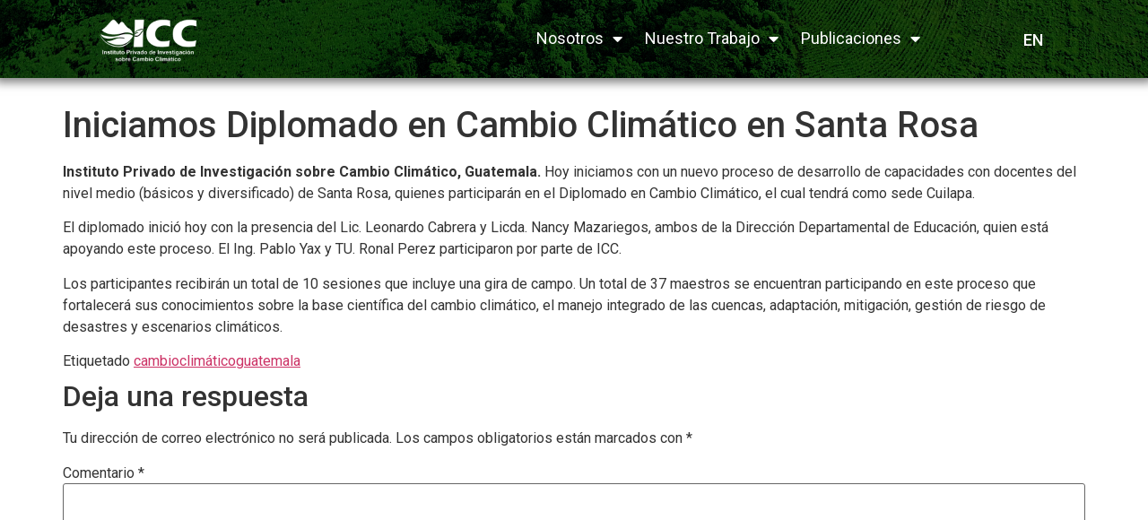

--- FILE ---
content_type: text/html; charset=UTF-8
request_url: https://icc.org.gt/es/iniciamos-diplomado-en-cambio-climatico-en-santa-rosa/
body_size: 23002
content:
<!doctype html>
<html lang="es-ES">
<head>
	<meta charset="UTF-8">
		<meta name="viewport" content="width=device-width, initial-scale=1">
	<link rel="profile" href="https://gmpg.org/xfn/11">
	<meta name='robots' content='index, follow, max-image-preview:large, max-snippet:-1, max-video-preview:-1' />
	<style>img:is([sizes="auto" i], [sizes^="auto," i]) { contain-intrinsic-size: 3000px 1500px }</style>
	<link rel="alternate" href="https://icc.org.gt/es/iniciamos-diplomado-en-cambio-climatico-en-santa-rosa/" hreflang="es" />
<link rel="alternate" href="https://icc.org.gt/en/we-started-training-about-climate-change-in-santa-rosa/" hreflang="en" />
<!-- Etiqueta de Google (gtag.js) modo de consentimiento dataLayer añadido por Site Kit -->
<script id="google_gtagjs-js-consent-mode-data-layer">
window.dataLayer = window.dataLayer || [];function gtag(){dataLayer.push(arguments);}
gtag('consent', 'default', {"ad_personalization":"denied","ad_storage":"denied","ad_user_data":"denied","analytics_storage":"denied","functionality_storage":"denied","security_storage":"denied","personalization_storage":"denied","region":["AT","BE","BG","CH","CY","CZ","DE","DK","EE","ES","FI","FR","GB","GR","HR","HU","IE","IS","IT","LI","LT","LU","LV","MT","NL","NO","PL","PT","RO","SE","SI","SK"],"wait_for_update":500});
window._googlesitekitConsentCategoryMap = {"statistics":["analytics_storage"],"marketing":["ad_storage","ad_user_data","ad_personalization"],"functional":["functionality_storage","security_storage"],"preferences":["personalization_storage"]};
window._googlesitekitConsents = {"ad_personalization":"denied","ad_storage":"denied","ad_user_data":"denied","analytics_storage":"denied","functionality_storage":"denied","security_storage":"denied","personalization_storage":"denied","region":["AT","BE","BG","CH","CY","CZ","DE","DK","EE","ES","FI","FR","GB","GR","HR","HU","IE","IS","IT","LI","LT","LU","LV","MT","NL","NO","PL","PT","RO","SE","SI","SK"],"wait_for_update":500};
</script>
<!-- Fin de la etiqueta Google (gtag.js) modo de consentimiento dataLayer añadido por Site Kit -->

	<!-- This site is optimized with the Yoast SEO plugin v26.2 - https://yoast.com/wordpress/plugins/seo/ -->
	<title>Iniciamos Diplomado en Cambio Climático en Santa Rosa - ICC</title>
	<link rel="canonical" href="https://icc.org.gt/es/iniciamos-diplomado-en-cambio-climatico-en-santa-rosa/" />
	<meta property="og:locale" content="es_ES" />
	<meta property="og:locale:alternate" content="en_US" />
	<meta property="og:type" content="article" />
	<meta property="og:title" content="Iniciamos Diplomado en Cambio Climático en Santa Rosa - ICC" />
	<meta property="og:description" content="Instituto Privado de Investigación sobre Cambio Climático, Guatemala. Hoy iniciamos con un nuevo proceso de desarrollo de capacidades con docentes del nivel medio (básicos y diversificado) de Santa Rosa, quienes participarán en el Diplomado en Cambio Climático, el cual tendrá como sede Cuilapa. El diplomado inició hoy con la presencia del Lic. Leonardo Cabrera y Licda. [&hellip;]" />
	<meta property="og:url" content="https://icc.org.gt/es/iniciamos-diplomado-en-cambio-climatico-en-santa-rosa/" />
	<meta property="og:site_name" content="ICC" />
	<meta property="article:publisher" content="https://www.facebook.com/ICCcambioclimatico" />
	<meta property="article:published_time" content="2018-03-13T21:59:11+00:00" />
	<meta property="article:modified_time" content="2018-06-05T22:50:36+00:00" />
	<meta property="og:image" content="https://127.0.0.1/wp-content/uploads/2018/03/WhatsApp-Image-2018-03-13-at-8.33.38-AM.jpeg" />
	<meta property="og:image:width" content="1024" />
	<meta property="og:image:height" content="614" />
	<meta property="og:image:type" content="image/jpeg" />
	<meta name="author" content="Divulgacion" />
	<meta name="twitter:card" content="summary_large_image" />
	<meta name="twitter:label1" content="Escrito por" />
	<meta name="twitter:data1" content="Divulgacion" />
	<meta name="twitter:label2" content="Tiempo de lectura" />
	<meta name="twitter:data2" content="1 minuto" />
	<script type="application/ld+json" class="yoast-schema-graph">{"@context":"https://schema.org","@graph":[{"@type":"Article","@id":"https://icc.org.gt/es/iniciamos-diplomado-en-cambio-climatico-en-santa-rosa/#article","isPartOf":{"@id":"https://icc.org.gt/es/iniciamos-diplomado-en-cambio-climatico-en-santa-rosa/"},"author":{"name":"Divulgacion","@id":"https://icc.org.gt/es/inicio/#/schema/person/3addbb69a16ee20739b4e86f188cd81f"},"headline":"Iniciamos Diplomado en Cambio Climático en Santa Rosa","datePublished":"2018-03-13T21:59:11+00:00","dateModified":"2018-06-05T22:50:36+00:00","mainEntityOfPage":{"@id":"https://icc.org.gt/es/iniciamos-diplomado-en-cambio-climatico-en-santa-rosa/"},"wordCount":156,"commentCount":0,"publisher":{"@id":"https://icc.org.gt/es/inicio/#organization"},"image":{"@id":"https://icc.org.gt/es/iniciamos-diplomado-en-cambio-climatico-en-santa-rosa/#primaryimage"},"thumbnailUrl":"https://icc.org.gt/wp-content/uploads/2018/03/WhatsApp-Image-2018-03-13-at-8.33.38-AM.jpeg","keywords":["cambio","climático","guatemala"],"articleSection":["Noticias"],"inLanguage":"es","potentialAction":[{"@type":"CommentAction","name":"Comment","target":["https://icc.org.gt/es/iniciamos-diplomado-en-cambio-climatico-en-santa-rosa/#respond"]}]},{"@type":"WebPage","@id":"https://icc.org.gt/es/iniciamos-diplomado-en-cambio-climatico-en-santa-rosa/","url":"https://icc.org.gt/es/iniciamos-diplomado-en-cambio-climatico-en-santa-rosa/","name":"Iniciamos Diplomado en Cambio Climático en Santa Rosa - ICC","isPartOf":{"@id":"https://icc.org.gt/es/inicio/#website"},"primaryImageOfPage":{"@id":"https://icc.org.gt/es/iniciamos-diplomado-en-cambio-climatico-en-santa-rosa/#primaryimage"},"image":{"@id":"https://icc.org.gt/es/iniciamos-diplomado-en-cambio-climatico-en-santa-rosa/#primaryimage"},"thumbnailUrl":"https://icc.org.gt/wp-content/uploads/2018/03/WhatsApp-Image-2018-03-13-at-8.33.38-AM.jpeg","datePublished":"2018-03-13T21:59:11+00:00","dateModified":"2018-06-05T22:50:36+00:00","breadcrumb":{"@id":"https://icc.org.gt/es/iniciamos-diplomado-en-cambio-climatico-en-santa-rosa/#breadcrumb"},"inLanguage":"es","potentialAction":[{"@type":"ReadAction","target":["https://icc.org.gt/es/iniciamos-diplomado-en-cambio-climatico-en-santa-rosa/"]}]},{"@type":"ImageObject","inLanguage":"es","@id":"https://icc.org.gt/es/iniciamos-diplomado-en-cambio-climatico-en-santa-rosa/#primaryimage","url":"https://icc.org.gt/wp-content/uploads/2018/03/WhatsApp-Image-2018-03-13-at-8.33.38-AM.jpeg","contentUrl":"https://icc.org.gt/wp-content/uploads/2018/03/WhatsApp-Image-2018-03-13-at-8.33.38-AM.jpeg","width":1024,"height":614},{"@type":"BreadcrumbList","@id":"https://icc.org.gt/es/iniciamos-diplomado-en-cambio-climatico-en-santa-rosa/#breadcrumb","itemListElement":[{"@type":"ListItem","position":1,"name":"Inicio","item":"https://icc.org.gt/es/inicio/"},{"@type":"ListItem","position":2,"name":"Noticias","item":"https://icc.org.gt/es/category/noticias/"},{"@type":"ListItem","position":3,"name":"Iniciamos Diplomado en Cambio Climático en Santa Rosa"}]},{"@type":"WebSite","@id":"https://icc.org.gt/es/inicio/#website","url":"https://icc.org.gt/es/inicio/","name":"ICC","description":"Investigación sobre cambio climático","publisher":{"@id":"https://icc.org.gt/es/inicio/#organization"},"potentialAction":[{"@type":"SearchAction","target":{"@type":"EntryPoint","urlTemplate":"https://icc.org.gt/es/inicio/?s={search_term_string}"},"query-input":{"@type":"PropertyValueSpecification","valueRequired":true,"valueName":"search_term_string"}}],"inLanguage":"es"},{"@type":"Organization","@id":"https://icc.org.gt/es/inicio/#organization","name":"Instituto Privado de Investigación sobre Cambio Climático (ICC)","url":"https://icc.org.gt/es/inicio/","logo":{"@type":"ImageObject","inLanguage":"es","@id":"https://icc.org.gt/es/inicio/#/schema/logo/image/","url":"https://icc.org.gt/wp-content/uploads/2021/05/LOGO-ICC-PNG-1.png","contentUrl":"https://icc.org.gt/wp-content/uploads/2021/05/LOGO-ICC-PNG-1.png","width":1920,"height":1080,"caption":"Instituto Privado de Investigación sobre Cambio Climático (ICC)"},"image":{"@id":"https://icc.org.gt/es/inicio/#/schema/logo/image/"},"sameAs":["https://www.facebook.com/ICCcambioclimatico","https://www.instagram.com/icc_cambioclimatico/?hl=es-la","https://www.linkedin.com/company/79989040/admin/dashboard/"]},{"@type":"Person","@id":"https://icc.org.gt/es/inicio/#/schema/person/3addbb69a16ee20739b4e86f188cd81f","name":"Divulgacion","image":{"@type":"ImageObject","inLanguage":"es","@id":"https://icc.org.gt/es/inicio/#/schema/person/image/","url":"https://secure.gravatar.com/avatar/a137944522234f3e65315da6fc536ae1fdd30fe1269567477e0b992e4dda97e0?s=96&d=mm&r=g","contentUrl":"https://secure.gravatar.com/avatar/a137944522234f3e65315da6fc536ae1fdd30fe1269567477e0b992e4dda97e0?s=96&d=mm&r=g","caption":"Divulgacion"},"url":"https://icc.org.gt/es/author/divulgacion/"}]}</script>
	<!-- / Yoast SEO plugin. -->


<link rel='dns-prefetch' href='//www.googletagmanager.com' />
<link rel="alternate" type="application/rss+xml" title="ICC &raquo; Feed" href="https://icc.org.gt/es/feed/" />
<link rel="alternate" type="application/rss+xml" title="ICC &raquo; Feed de los comentarios" href="https://icc.org.gt/es/comments/feed/" />
<link rel="alternate" type="application/rss+xml" title="ICC &raquo; Comentario Iniciamos Diplomado en Cambio Climático en Santa Rosa del feed" href="https://icc.org.gt/es/iniciamos-diplomado-en-cambio-climatico-en-santa-rosa/feed/" />
<script>
window._wpemojiSettings = {"baseUrl":"https:\/\/s.w.org\/images\/core\/emoji\/16.0.1\/72x72\/","ext":".png","svgUrl":"https:\/\/s.w.org\/images\/core\/emoji\/16.0.1\/svg\/","svgExt":".svg","source":{"concatemoji":"https:\/\/icc.org.gt\/wp-includes\/js\/wp-emoji-release.min.js?ver=6.8.3"}};
/*! This file is auto-generated */
!function(s,n){var o,i,e;function c(e){try{var t={supportTests:e,timestamp:(new Date).valueOf()};sessionStorage.setItem(o,JSON.stringify(t))}catch(e){}}function p(e,t,n){e.clearRect(0,0,e.canvas.width,e.canvas.height),e.fillText(t,0,0);var t=new Uint32Array(e.getImageData(0,0,e.canvas.width,e.canvas.height).data),a=(e.clearRect(0,0,e.canvas.width,e.canvas.height),e.fillText(n,0,0),new Uint32Array(e.getImageData(0,0,e.canvas.width,e.canvas.height).data));return t.every(function(e,t){return e===a[t]})}function u(e,t){e.clearRect(0,0,e.canvas.width,e.canvas.height),e.fillText(t,0,0);for(var n=e.getImageData(16,16,1,1),a=0;a<n.data.length;a++)if(0!==n.data[a])return!1;return!0}function f(e,t,n,a){switch(t){case"flag":return n(e,"\ud83c\udff3\ufe0f\u200d\u26a7\ufe0f","\ud83c\udff3\ufe0f\u200b\u26a7\ufe0f")?!1:!n(e,"\ud83c\udde8\ud83c\uddf6","\ud83c\udde8\u200b\ud83c\uddf6")&&!n(e,"\ud83c\udff4\udb40\udc67\udb40\udc62\udb40\udc65\udb40\udc6e\udb40\udc67\udb40\udc7f","\ud83c\udff4\u200b\udb40\udc67\u200b\udb40\udc62\u200b\udb40\udc65\u200b\udb40\udc6e\u200b\udb40\udc67\u200b\udb40\udc7f");case"emoji":return!a(e,"\ud83e\udedf")}return!1}function g(e,t,n,a){var r="undefined"!=typeof WorkerGlobalScope&&self instanceof WorkerGlobalScope?new OffscreenCanvas(300,150):s.createElement("canvas"),o=r.getContext("2d",{willReadFrequently:!0}),i=(o.textBaseline="top",o.font="600 32px Arial",{});return e.forEach(function(e){i[e]=t(o,e,n,a)}),i}function t(e){var t=s.createElement("script");t.src=e,t.defer=!0,s.head.appendChild(t)}"undefined"!=typeof Promise&&(o="wpEmojiSettingsSupports",i=["flag","emoji"],n.supports={everything:!0,everythingExceptFlag:!0},e=new Promise(function(e){s.addEventListener("DOMContentLoaded",e,{once:!0})}),new Promise(function(t){var n=function(){try{var e=JSON.parse(sessionStorage.getItem(o));if("object"==typeof e&&"number"==typeof e.timestamp&&(new Date).valueOf()<e.timestamp+604800&&"object"==typeof e.supportTests)return e.supportTests}catch(e){}return null}();if(!n){if("undefined"!=typeof Worker&&"undefined"!=typeof OffscreenCanvas&&"undefined"!=typeof URL&&URL.createObjectURL&&"undefined"!=typeof Blob)try{var e="postMessage("+g.toString()+"("+[JSON.stringify(i),f.toString(),p.toString(),u.toString()].join(",")+"));",a=new Blob([e],{type:"text/javascript"}),r=new Worker(URL.createObjectURL(a),{name:"wpTestEmojiSupports"});return void(r.onmessage=function(e){c(n=e.data),r.terminate(),t(n)})}catch(e){}c(n=g(i,f,p,u))}t(n)}).then(function(e){for(var t in e)n.supports[t]=e[t],n.supports.everything=n.supports.everything&&n.supports[t],"flag"!==t&&(n.supports.everythingExceptFlag=n.supports.everythingExceptFlag&&n.supports[t]);n.supports.everythingExceptFlag=n.supports.everythingExceptFlag&&!n.supports.flag,n.DOMReady=!1,n.readyCallback=function(){n.DOMReady=!0}}).then(function(){return e}).then(function(){var e;n.supports.everything||(n.readyCallback(),(e=n.source||{}).concatemoji?t(e.concatemoji):e.wpemoji&&e.twemoji&&(t(e.twemoji),t(e.wpemoji)))}))}((window,document),window._wpemojiSettings);
</script>
<link rel='stylesheet' id='mec-select2-style-css' href='https://icc.org.gt/wp-content/plugins/modern-events-calendar-lite/assets/packages/select2/select2.min.css?ver=6.4.1' media='all' />
<link rel='stylesheet' id='mec-font-icons-css' href='https://icc.org.gt/wp-content/plugins/modern-events-calendar-lite/assets/css/iconfonts.css?ver=6.8.3' media='all' />
<link rel='stylesheet' id='mec-frontend-style-css' href='https://icc.org.gt/wp-content/plugins/modern-events-calendar-lite/assets/css/frontend.min.css?ver=6.4.1' media='all' />
<link rel='stylesheet' id='mec-tooltip-style-css' href='https://icc.org.gt/wp-content/plugins/modern-events-calendar-lite/assets/packages/tooltip/tooltip.css?ver=6.8.3' media='all' />
<link rel='stylesheet' id='mec-tooltip-shadow-style-css' href='https://icc.org.gt/wp-content/plugins/modern-events-calendar-lite/assets/packages/tooltip/tooltipster-sideTip-shadow.min.css?ver=6.8.3' media='all' />
<link rel='stylesheet' id='featherlight-css' href='https://icc.org.gt/wp-content/plugins/modern-events-calendar-lite/assets/packages/featherlight/featherlight.css?ver=6.8.3' media='all' />
<link rel='stylesheet' id='mec-lity-style-css' href='https://icc.org.gt/wp-content/plugins/modern-events-calendar-lite/assets/packages/lity/lity.min.css?ver=6.8.3' media='all' />
<link rel='stylesheet' id='mec-general-calendar-style-css' href='https://icc.org.gt/wp-content/plugins/modern-events-calendar-lite/assets/css/mec-general-calendar.css?ver=6.8.3' media='all' />
<link rel='stylesheet' id='anwp-pg-styles-css' href='https://icc.org.gt/wp-content/plugins/anwp-post-grid-for-elementor/public/css/styles.min.css?ver=1.3.3' media='all' />
<style id='wp-emoji-styles-inline-css'>

	img.wp-smiley, img.emoji {
		display: inline !important;
		border: none !important;
		box-shadow: none !important;
		height: 1em !important;
		width: 1em !important;
		margin: 0 0.07em !important;
		vertical-align: -0.1em !important;
		background: none !important;
		padding: 0 !important;
	}
</style>
<link rel='stylesheet' id='wp-block-library-css' href='https://icc.org.gt/wp-includes/css/dist/block-library/style.min.css?ver=6.8.3' media='all' />
<style id='classic-theme-styles-inline-css'>
/*! This file is auto-generated */
.wp-block-button__link{color:#fff;background-color:#32373c;border-radius:9999px;box-shadow:none;text-decoration:none;padding:calc(.667em + 2px) calc(1.333em + 2px);font-size:1.125em}.wp-block-file__button{background:#32373c;color:#fff;text-decoration:none}
</style>
<link rel='stylesheet' id='betterdocs-blocks-category-slate-layout-css' href='https://icc.org.gt/wp-content/plugins/betterdocs/assets/blocks/category-slate-layout/default.css?ver=4.2.2' media='all' />
<style id='global-styles-inline-css'>
:root{--wp--preset--aspect-ratio--square: 1;--wp--preset--aspect-ratio--4-3: 4/3;--wp--preset--aspect-ratio--3-4: 3/4;--wp--preset--aspect-ratio--3-2: 3/2;--wp--preset--aspect-ratio--2-3: 2/3;--wp--preset--aspect-ratio--16-9: 16/9;--wp--preset--aspect-ratio--9-16: 9/16;--wp--preset--color--black: #000000;--wp--preset--color--cyan-bluish-gray: #abb8c3;--wp--preset--color--white: #ffffff;--wp--preset--color--pale-pink: #f78da7;--wp--preset--color--vivid-red: #cf2e2e;--wp--preset--color--luminous-vivid-orange: #ff6900;--wp--preset--color--luminous-vivid-amber: #fcb900;--wp--preset--color--light-green-cyan: #7bdcb5;--wp--preset--color--vivid-green-cyan: #00d084;--wp--preset--color--pale-cyan-blue: #8ed1fc;--wp--preset--color--vivid-cyan-blue: #0693e3;--wp--preset--color--vivid-purple: #9b51e0;--wp--preset--gradient--vivid-cyan-blue-to-vivid-purple: linear-gradient(135deg,rgba(6,147,227,1) 0%,rgb(155,81,224) 100%);--wp--preset--gradient--light-green-cyan-to-vivid-green-cyan: linear-gradient(135deg,rgb(122,220,180) 0%,rgb(0,208,130) 100%);--wp--preset--gradient--luminous-vivid-amber-to-luminous-vivid-orange: linear-gradient(135deg,rgba(252,185,0,1) 0%,rgba(255,105,0,1) 100%);--wp--preset--gradient--luminous-vivid-orange-to-vivid-red: linear-gradient(135deg,rgba(255,105,0,1) 0%,rgb(207,46,46) 100%);--wp--preset--gradient--very-light-gray-to-cyan-bluish-gray: linear-gradient(135deg,rgb(238,238,238) 0%,rgb(169,184,195) 100%);--wp--preset--gradient--cool-to-warm-spectrum: linear-gradient(135deg,rgb(74,234,220) 0%,rgb(151,120,209) 20%,rgb(207,42,186) 40%,rgb(238,44,130) 60%,rgb(251,105,98) 80%,rgb(254,248,76) 100%);--wp--preset--gradient--blush-light-purple: linear-gradient(135deg,rgb(255,206,236) 0%,rgb(152,150,240) 100%);--wp--preset--gradient--blush-bordeaux: linear-gradient(135deg,rgb(254,205,165) 0%,rgb(254,45,45) 50%,rgb(107,0,62) 100%);--wp--preset--gradient--luminous-dusk: linear-gradient(135deg,rgb(255,203,112) 0%,rgb(199,81,192) 50%,rgb(65,88,208) 100%);--wp--preset--gradient--pale-ocean: linear-gradient(135deg,rgb(255,245,203) 0%,rgb(182,227,212) 50%,rgb(51,167,181) 100%);--wp--preset--gradient--electric-grass: linear-gradient(135deg,rgb(202,248,128) 0%,rgb(113,206,126) 100%);--wp--preset--gradient--midnight: linear-gradient(135deg,rgb(2,3,129) 0%,rgb(40,116,252) 100%);--wp--preset--font-size--small: 13px;--wp--preset--font-size--medium: 20px;--wp--preset--font-size--large: 36px;--wp--preset--font-size--x-large: 42px;--wp--preset--spacing--20: 0.44rem;--wp--preset--spacing--30: 0.67rem;--wp--preset--spacing--40: 1rem;--wp--preset--spacing--50: 1.5rem;--wp--preset--spacing--60: 2.25rem;--wp--preset--spacing--70: 3.38rem;--wp--preset--spacing--80: 5.06rem;--wp--preset--shadow--natural: 6px 6px 9px rgba(0, 0, 0, 0.2);--wp--preset--shadow--deep: 12px 12px 50px rgba(0, 0, 0, 0.4);--wp--preset--shadow--sharp: 6px 6px 0px rgba(0, 0, 0, 0.2);--wp--preset--shadow--outlined: 6px 6px 0px -3px rgba(255, 255, 255, 1), 6px 6px rgba(0, 0, 0, 1);--wp--preset--shadow--crisp: 6px 6px 0px rgba(0, 0, 0, 1);}:where(.is-layout-flex){gap: 0.5em;}:where(.is-layout-grid){gap: 0.5em;}body .is-layout-flex{display: flex;}.is-layout-flex{flex-wrap: wrap;align-items: center;}.is-layout-flex > :is(*, div){margin: 0;}body .is-layout-grid{display: grid;}.is-layout-grid > :is(*, div){margin: 0;}:where(.wp-block-columns.is-layout-flex){gap: 2em;}:where(.wp-block-columns.is-layout-grid){gap: 2em;}:where(.wp-block-post-template.is-layout-flex){gap: 1.25em;}:where(.wp-block-post-template.is-layout-grid){gap: 1.25em;}.has-black-color{color: var(--wp--preset--color--black) !important;}.has-cyan-bluish-gray-color{color: var(--wp--preset--color--cyan-bluish-gray) !important;}.has-white-color{color: var(--wp--preset--color--white) !important;}.has-pale-pink-color{color: var(--wp--preset--color--pale-pink) !important;}.has-vivid-red-color{color: var(--wp--preset--color--vivid-red) !important;}.has-luminous-vivid-orange-color{color: var(--wp--preset--color--luminous-vivid-orange) !important;}.has-luminous-vivid-amber-color{color: var(--wp--preset--color--luminous-vivid-amber) !important;}.has-light-green-cyan-color{color: var(--wp--preset--color--light-green-cyan) !important;}.has-vivid-green-cyan-color{color: var(--wp--preset--color--vivid-green-cyan) !important;}.has-pale-cyan-blue-color{color: var(--wp--preset--color--pale-cyan-blue) !important;}.has-vivid-cyan-blue-color{color: var(--wp--preset--color--vivid-cyan-blue) !important;}.has-vivid-purple-color{color: var(--wp--preset--color--vivid-purple) !important;}.has-black-background-color{background-color: var(--wp--preset--color--black) !important;}.has-cyan-bluish-gray-background-color{background-color: var(--wp--preset--color--cyan-bluish-gray) !important;}.has-white-background-color{background-color: var(--wp--preset--color--white) !important;}.has-pale-pink-background-color{background-color: var(--wp--preset--color--pale-pink) !important;}.has-vivid-red-background-color{background-color: var(--wp--preset--color--vivid-red) !important;}.has-luminous-vivid-orange-background-color{background-color: var(--wp--preset--color--luminous-vivid-orange) !important;}.has-luminous-vivid-amber-background-color{background-color: var(--wp--preset--color--luminous-vivid-amber) !important;}.has-light-green-cyan-background-color{background-color: var(--wp--preset--color--light-green-cyan) !important;}.has-vivid-green-cyan-background-color{background-color: var(--wp--preset--color--vivid-green-cyan) !important;}.has-pale-cyan-blue-background-color{background-color: var(--wp--preset--color--pale-cyan-blue) !important;}.has-vivid-cyan-blue-background-color{background-color: var(--wp--preset--color--vivid-cyan-blue) !important;}.has-vivid-purple-background-color{background-color: var(--wp--preset--color--vivid-purple) !important;}.has-black-border-color{border-color: var(--wp--preset--color--black) !important;}.has-cyan-bluish-gray-border-color{border-color: var(--wp--preset--color--cyan-bluish-gray) !important;}.has-white-border-color{border-color: var(--wp--preset--color--white) !important;}.has-pale-pink-border-color{border-color: var(--wp--preset--color--pale-pink) !important;}.has-vivid-red-border-color{border-color: var(--wp--preset--color--vivid-red) !important;}.has-luminous-vivid-orange-border-color{border-color: var(--wp--preset--color--luminous-vivid-orange) !important;}.has-luminous-vivid-amber-border-color{border-color: var(--wp--preset--color--luminous-vivid-amber) !important;}.has-light-green-cyan-border-color{border-color: var(--wp--preset--color--light-green-cyan) !important;}.has-vivid-green-cyan-border-color{border-color: var(--wp--preset--color--vivid-green-cyan) !important;}.has-pale-cyan-blue-border-color{border-color: var(--wp--preset--color--pale-cyan-blue) !important;}.has-vivid-cyan-blue-border-color{border-color: var(--wp--preset--color--vivid-cyan-blue) !important;}.has-vivid-purple-border-color{border-color: var(--wp--preset--color--vivid-purple) !important;}.has-vivid-cyan-blue-to-vivid-purple-gradient-background{background: var(--wp--preset--gradient--vivid-cyan-blue-to-vivid-purple) !important;}.has-light-green-cyan-to-vivid-green-cyan-gradient-background{background: var(--wp--preset--gradient--light-green-cyan-to-vivid-green-cyan) !important;}.has-luminous-vivid-amber-to-luminous-vivid-orange-gradient-background{background: var(--wp--preset--gradient--luminous-vivid-amber-to-luminous-vivid-orange) !important;}.has-luminous-vivid-orange-to-vivid-red-gradient-background{background: var(--wp--preset--gradient--luminous-vivid-orange-to-vivid-red) !important;}.has-very-light-gray-to-cyan-bluish-gray-gradient-background{background: var(--wp--preset--gradient--very-light-gray-to-cyan-bluish-gray) !important;}.has-cool-to-warm-spectrum-gradient-background{background: var(--wp--preset--gradient--cool-to-warm-spectrum) !important;}.has-blush-light-purple-gradient-background{background: var(--wp--preset--gradient--blush-light-purple) !important;}.has-blush-bordeaux-gradient-background{background: var(--wp--preset--gradient--blush-bordeaux) !important;}.has-luminous-dusk-gradient-background{background: var(--wp--preset--gradient--luminous-dusk) !important;}.has-pale-ocean-gradient-background{background: var(--wp--preset--gradient--pale-ocean) !important;}.has-electric-grass-gradient-background{background: var(--wp--preset--gradient--electric-grass) !important;}.has-midnight-gradient-background{background: var(--wp--preset--gradient--midnight) !important;}.has-small-font-size{font-size: var(--wp--preset--font-size--small) !important;}.has-medium-font-size{font-size: var(--wp--preset--font-size--medium) !important;}.has-large-font-size{font-size: var(--wp--preset--font-size--large) !important;}.has-x-large-font-size{font-size: var(--wp--preset--font-size--x-large) !important;}
:where(.wp-block-post-template.is-layout-flex){gap: 1.25em;}:where(.wp-block-post-template.is-layout-grid){gap: 1.25em;}
:where(.wp-block-columns.is-layout-flex){gap: 2em;}:where(.wp-block-columns.is-layout-grid){gap: 2em;}
:root :where(.wp-block-pullquote){font-size: 1.5em;line-height: 1.6;}
</style>
<link rel='stylesheet' id='contact-form-7-css' href='https://icc.org.gt/wp-content/plugins/contact-form-7/includes/css/styles.css?ver=6.1.2' media='all' />
<link rel='stylesheet' id='image-map-pro-dist-css-css' href='https://icc.org.gt/wp-content/plugins/image-map-pro-wordpress/css/image-map-pro.min.css?ver=5.3.2' media='' />
<link rel='stylesheet' id='wbg-selectize-css' href='https://icc.org.gt/wp-content/plugins/wp-books-gallery/assets/css/selectize.bootstrap3.min.css?ver=4.5.8' media='' />
<link rel='stylesheet' id='wbg-font-awesome-css' href='https://icc.org.gt/wp-content/plugins/wp-books-gallery/assets/css/fontawesome/css/all.min.css?ver=4.5.8' media='' />
<link rel='stylesheet' id='wbg-front-css' href='https://icc.org.gt/wp-content/plugins/wp-books-gallery/assets/css/wbg-front.css?ver=4.5.8' media='' />
<link rel='stylesheet' id='mc4wp-form-themes-css' href='https://icc.org.gt/wp-content/plugins/mailchimp-for-wp/assets/css/form-themes.css?ver=4.10.8' media='all' />
<link rel='stylesheet' id='hello-elementor-css' href='https://icc.org.gt/wp-content/themes/hello-elementor/style.min.css?ver=2.6.1' media='all' />
<link rel='stylesheet' id='hello-elementor-theme-style-css' href='https://icc.org.gt/wp-content/themes/hello-elementor/theme.min.css?ver=2.6.1' media='all' />
<link rel='stylesheet' id='elementor-icons-css' href='https://icc.org.gt/wp-content/plugins/elementor/assets/lib/eicons/css/elementor-icons.min.css?ver=5.27.0' media='all' />
<link rel='stylesheet' id='elementor-frontend-css' href='https://icc.org.gt/wp-content/plugins/elementor/assets/css/frontend.min.css?ver=3.19.1' media='all' />
<link rel='stylesheet' id='swiper-css' href='https://icc.org.gt/wp-content/plugins/elementor/assets/lib/swiper/css/swiper.min.css?ver=5.3.6' media='all' />
<link rel='stylesheet' id='elementor-post-6766-css' href='https://icc.org.gt/wp-content/uploads/elementor/css/post-6766.css?ver=1767829525' media='all' />
<link rel='stylesheet' id='elementor-pro-css' href='https://icc.org.gt/wp-content/plugins/elementor-pro/assets/css/frontend.min.css?ver=3.19.1' media='all' />
<link rel='stylesheet' id='font-awesome-5-all-css' href='https://icc.org.gt/wp-content/plugins/elementor/assets/lib/font-awesome/css/all.min.css?ver=3.19.1' media='all' />
<link rel='stylesheet' id='font-awesome-4-shim-css' href='https://icc.org.gt/wp-content/plugins/elementor/assets/lib/font-awesome/css/v4-shims.min.css?ver=3.19.1' media='all' />
<link rel='stylesheet' id='bpfwe-select2-style-css' href='https://icc.org.gt/wp-content/plugins/elementor/assets/lib/e-select2/css/e-select2.min.css?ver=3.19.1' media='all' />
<link rel='stylesheet' id='bpfwe-widget-style-css' href='https://icc.org.gt/wp-content/plugins/better-post-filter-widgets-for-elementor/assets/css/bpfwe-widget.min.css?ver=1.6.2' media='all' />
<link rel='stylesheet' id='elementor-global-css' href='https://icc.org.gt/wp-content/uploads/elementor/css/global.css?ver=1767829526' media='all' />
<link rel='stylesheet' id='elementor-post-9766-css' href='https://icc.org.gt/wp-content/uploads/elementor/css/post-9766.css?ver=1767829526' media='all' />
<link rel='stylesheet' id='elementor-post-10330-css' href='https://icc.org.gt/wp-content/uploads/elementor/css/post-10330.css?ver=1768920345' media='all' />
<link rel='stylesheet' id='eael-general-css' href='https://icc.org.gt/wp-content/plugins/essential-addons-for-elementor-lite/assets/front-end/css/view/general.min.css?ver=6.3.2' media='all' />
<link rel='stylesheet' id='google-fonts-1-css' href='https://fonts.googleapis.com/css?family=Roboto%3A100%2C100italic%2C200%2C200italic%2C300%2C300italic%2C400%2C400italic%2C500%2C500italic%2C600%2C600italic%2C700%2C700italic%2C800%2C800italic%2C900%2C900italic%7CRoboto+Slab%3A100%2C100italic%2C200%2C200italic%2C300%2C300italic%2C400%2C400italic%2C500%2C500italic%2C600%2C600italic%2C700%2C700italic%2C800%2C800italic%2C900%2C900italic&#038;display=auto&#038;ver=6.8.3' media='all' />
<link rel='stylesheet' id='elementor-icons-shared-0-css' href='https://icc.org.gt/wp-content/plugins/elementor/assets/lib/font-awesome/css/fontawesome.min.css?ver=5.15.3' media='all' />
<link rel='stylesheet' id='elementor-icons-fa-solid-css' href='https://icc.org.gt/wp-content/plugins/elementor/assets/lib/font-awesome/css/solid.min.css?ver=5.15.3' media='all' />
<link rel='stylesheet' id='elementor-icons-fa-brands-css' href='https://icc.org.gt/wp-content/plugins/elementor/assets/lib/font-awesome/css/brands.min.css?ver=5.15.3' media='all' />
<link rel="preconnect" href="https://fonts.gstatic.com/" crossorigin><script src="https://icc.org.gt/wp-includes/js/jquery/jquery.min.js?ver=3.7.1" id="jquery-core-js"></script>
<script src="https://icc.org.gt/wp-includes/js/jquery/jquery-migrate.min.js?ver=3.4.1" id="jquery-migrate-js"></script>
<script src="https://icc.org.gt/wp-content/plugins/modern-events-calendar-lite/assets/js/mec-general-calendar.js?ver=6.4.1" id="mec-general-calendar-script-js"></script>
<script id="mec-frontend-script-js-extra">
var mecdata = {"day":"d\u00eda","days":"d\u00edas","hour":"hora","hours":"horas","minute":"minuto","minutes":"minutos","second":"segundo","seconds":"segundos","elementor_edit_mode":"no","recapcha_key":"","ajax_url":"https:\/\/icc.org.gt\/wp-admin\/admin-ajax.php","fes_nonce":"b41dcca50c","current_year":"2026","current_month":"01","datepicker_format":"yy-mm-dd"};
</script>
<script src="https://icc.org.gt/wp-content/plugins/modern-events-calendar-lite/assets/js/frontend.js?ver=6.4.1" id="mec-frontend-script-js"></script>
<script src="https://icc.org.gt/wp-content/plugins/modern-events-calendar-lite/assets/js/events.js?ver=6.4.1" id="mec-events-script-js"></script>
<script src="https://icc.org.gt/wp-content/plugins/elementor/assets/lib/font-awesome/js/v4-shims.min.js?ver=3.19.1" id="font-awesome-4-shim-js"></script>

<!-- Fragmento de código de la etiqueta de Google (gtag.js) añadida por Site Kit -->
<!-- Fragmento de código de Google Analytics añadido por Site Kit -->
<script src="https://www.googletagmanager.com/gtag/js?id=GT-M39SLXNT" id="google_gtagjs-js" async></script>
<script id="google_gtagjs-js-after">
window.dataLayer = window.dataLayer || [];function gtag(){dataLayer.push(arguments);}
gtag("set","linker",{"domains":["icc.org.gt"]});
gtag("js", new Date());
gtag("set", "developer_id.dZTNiMT", true);
gtag("config", "GT-M39SLXNT");
</script>
<link rel="https://api.w.org/" href="https://icc.org.gt/wp-json/" /><link rel="alternate" title="JSON" type="application/json" href="https://icc.org.gt/wp-json/wp/v2/posts/3843" /><link rel="EditURI" type="application/rsd+xml" title="RSD" href="https://icc.org.gt/xmlrpc.php?rsd" />
<meta name="generator" content="WordPress 6.8.3" />
<link rel='shortlink' href='https://icc.org.gt/?p=3843' />
<link rel="alternate" title="oEmbed (JSON)" type="application/json+oembed" href="https://icc.org.gt/wp-json/oembed/1.0/embed?url=https%3A%2F%2Ficc.org.gt%2Fes%2Finiciamos-diplomado-en-cambio-climatico-en-santa-rosa%2F" />
<link rel="alternate" title="oEmbed (XML)" type="text/xml+oembed" href="https://icc.org.gt/wp-json/oembed/1.0/embed?url=https%3A%2F%2Ficc.org.gt%2Fes%2Finiciamos-diplomado-en-cambio-climatico-en-santa-rosa%2F&#038;format=xml" />
<meta name="generator" content="Site Kit by Google 1.164.0" /><meta name="generator" content="Elementor 3.19.1; features: e_optimized_assets_loading, additional_custom_breakpoints, block_editor_assets_optimize, e_image_loading_optimization; settings: css_print_method-external, google_font-enabled, font_display-auto">
<link rel="icon" href="https://icc.org.gt/wp-content/uploads/2021/06/cropped-icc-icono-32x32.png" sizes="32x32" />
<link rel="icon" href="https://icc.org.gt/wp-content/uploads/2021/06/cropped-icc-icono-192x192.png" sizes="192x192" />
<link rel="apple-touch-icon" href="https://icc.org.gt/wp-content/uploads/2021/06/cropped-icc-icono-180x180.png" />
<meta name="msapplication-TileImage" content="https://icc.org.gt/wp-content/uploads/2021/06/cropped-icc-icono-270x270.png" />
<style type="text/css">.mec-wrap, .mec-wrap div:not([class^="elementor-"]), .lity-container, .mec-wrap h1, .mec-wrap h2, .mec-wrap h3, .mec-wrap h4, .mec-wrap h5, .mec-wrap h6, .entry-content .mec-wrap h1, .entry-content .mec-wrap h2, .entry-content .mec-wrap h3, .entry-content .mec-wrap h4, .entry-content .mec-wrap h5, .entry-content .mec-wrap h6, .mec-wrap .mec-totalcal-box input[type="submit"], .mec-wrap .mec-totalcal-box .mec-totalcal-view span, .mec-agenda-event-title a, .lity-content .mec-events-meta-group-booking select, .lity-content .mec-book-ticket-variation h5, .lity-content .mec-events-meta-group-booking input[type="number"], .lity-content .mec-events-meta-group-booking input[type="text"], .lity-content .mec-events-meta-group-booking input[type="email"],.mec-organizer-item a, .mec-single-event .mec-events-meta-group-booking ul.mec-book-tickets-container li.mec-book-ticket-container label { font-family: "Montserrat", -apple-system, BlinkMacSystemFont, "Segoe UI", Roboto, sans-serif;}.mec-event-content p, .mec-search-bar-result .mec-event-detail{ font-family: Roboto, sans-serif;} .mec-wrap .mec-totalcal-box input, .mec-wrap .mec-totalcal-box select, .mec-checkboxes-search .mec-searchbar-category-wrap, .mec-wrap .mec-totalcal-box .mec-totalcal-view span { font-family: "Roboto", Helvetica, Arial, sans-serif; }.mec-event-grid-modern .event-grid-modern-head .mec-event-day, .mec-event-list-minimal .mec-time-details, .mec-event-list-minimal .mec-event-detail, .mec-event-list-modern .mec-event-detail, .mec-event-grid-minimal .mec-time-details, .mec-event-grid-minimal .mec-event-detail, .mec-event-grid-simple .mec-event-detail, .mec-event-cover-modern .mec-event-place, .mec-event-cover-clean .mec-event-place, .mec-calendar .mec-event-article .mec-localtime-details div, .mec-calendar .mec-event-article .mec-event-detail, .mec-calendar.mec-calendar-daily .mec-calendar-d-top h2, .mec-calendar.mec-calendar-daily .mec-calendar-d-top h3, .mec-toggle-item-col .mec-event-day, .mec-weather-summary-temp { font-family: "Roboto", sans-serif; } .mec-fes-form, .mec-fes-list, .mec-fes-form input, .mec-event-date .mec-tooltip .box, .mec-event-status .mec-tooltip .box, .ui-datepicker.ui-widget, .mec-fes-form button[type="submit"].mec-fes-sub-button, .mec-wrap .mec-timeline-events-container p, .mec-wrap .mec-timeline-events-container h4, .mec-wrap .mec-timeline-events-container div, .mec-wrap .mec-timeline-events-container a, .mec-wrap .mec-timeline-events-container span { font-family: -apple-system, BlinkMacSystemFont, "Segoe UI", Roboto, sans-serif !important; }.mec-event-grid-minimal .mec-modal-booking-button:hover, .mec-events-timeline-wrap .mec-organizer-item a, .mec-events-timeline-wrap .mec-organizer-item:after, .mec-events-timeline-wrap .mec-shortcode-organizers i, .mec-timeline-event .mec-modal-booking-button, .mec-wrap .mec-map-lightbox-wp.mec-event-list-classic .mec-event-date, .mec-timetable-t2-col .mec-modal-booking-button:hover, .mec-event-container-classic .mec-modal-booking-button:hover, .mec-calendar-events-side .mec-modal-booking-button:hover, .mec-event-grid-yearly  .mec-modal-booking-button, .mec-events-agenda .mec-modal-booking-button, .mec-event-grid-simple .mec-modal-booking-button, .mec-event-list-minimal  .mec-modal-booking-button:hover, .mec-timeline-month-divider,  .mec-wrap.colorskin-custom .mec-totalcal-box .mec-totalcal-view span:hover,.mec-wrap.colorskin-custom .mec-calendar.mec-event-calendar-classic .mec-selected-day,.mec-wrap.colorskin-custom .mec-color, .mec-wrap.colorskin-custom .mec-event-sharing-wrap .mec-event-sharing > li:hover a, .mec-wrap.colorskin-custom .mec-color-hover:hover, .mec-wrap.colorskin-custom .mec-color-before *:before ,.mec-wrap.colorskin-custom .mec-widget .mec-event-grid-classic.owl-carousel .owl-nav i,.mec-wrap.colorskin-custom .mec-event-list-classic a.magicmore:hover,.mec-wrap.colorskin-custom .mec-event-grid-simple:hover .mec-event-title,.mec-wrap.colorskin-custom .mec-single-event .mec-event-meta dd.mec-events-event-categories:before,.mec-wrap.colorskin-custom .mec-single-event-date:before,.mec-wrap.colorskin-custom .mec-single-event-time:before,.mec-wrap.colorskin-custom .mec-events-meta-group.mec-events-meta-group-venue:before,.mec-wrap.colorskin-custom .mec-calendar .mec-calendar-side .mec-previous-month i,.mec-wrap.colorskin-custom .mec-calendar .mec-calendar-side .mec-next-month:hover,.mec-wrap.colorskin-custom .mec-calendar .mec-calendar-side .mec-previous-month:hover,.mec-wrap.colorskin-custom .mec-calendar .mec-calendar-side .mec-next-month:hover,.mec-wrap.colorskin-custom .mec-calendar.mec-event-calendar-classic dt.mec-selected-day:hover,.mec-wrap.colorskin-custom .mec-infowindow-wp h5 a:hover, .colorskin-custom .mec-events-meta-group-countdown .mec-end-counts h3,.mec-calendar .mec-calendar-side .mec-next-month i,.mec-wrap .mec-totalcal-box i,.mec-calendar .mec-event-article .mec-event-title a:hover,.mec-attendees-list-details .mec-attendee-profile-link a:hover,.mec-wrap.colorskin-custom .mec-next-event-details li i, .mec-next-event-details i:before, .mec-marker-infowindow-wp .mec-marker-infowindow-count, .mec-next-event-details a,.mec-wrap.colorskin-custom .mec-events-masonry-cats a.mec-masonry-cat-selected,.lity .mec-color,.lity .mec-color-before :before,.lity .mec-color-hover:hover,.lity .mec-wrap .mec-color,.lity .mec-wrap .mec-color-before :before,.lity .mec-wrap .mec-color-hover:hover,.leaflet-popup-content .mec-color,.leaflet-popup-content .mec-color-before :before,.leaflet-popup-content .mec-color-hover:hover,.leaflet-popup-content .mec-wrap .mec-color,.leaflet-popup-content .mec-wrap .mec-color-before :before,.leaflet-popup-content .mec-wrap .mec-color-hover:hover, .mec-calendar.mec-calendar-daily .mec-calendar-d-table .mec-daily-view-day.mec-daily-view-day-active.mec-color, .mec-map-boxshow div .mec-map-view-event-detail.mec-event-detail i,.mec-map-boxshow div .mec-map-view-event-detail.mec-event-detail:hover,.mec-map-boxshow .mec-color,.mec-map-boxshow .mec-color-before :before,.mec-map-boxshow .mec-color-hover:hover,.mec-map-boxshow .mec-wrap .mec-color,.mec-map-boxshow .mec-wrap .mec-color-before :before,.mec-map-boxshow .mec-wrap .mec-color-hover:hover, .mec-choosen-time-message, .mec-booking-calendar-month-navigation .mec-next-month:hover, .mec-booking-calendar-month-navigation .mec-previous-month:hover, .mec-yearly-view-wrap .mec-agenda-event-title a:hover, .mec-yearly-view-wrap .mec-yearly-title-sec .mec-next-year i, .mec-yearly-view-wrap .mec-yearly-title-sec .mec-previous-year i, .mec-yearly-view-wrap .mec-yearly-title-sec .mec-next-year:hover, .mec-yearly-view-wrap .mec-yearly-title-sec .mec-previous-year:hover, .mec-av-spot .mec-av-spot-head .mec-av-spot-box span, .mec-wrap.colorskin-custom .mec-calendar .mec-calendar-side .mec-previous-month:hover .mec-load-month-link, .mec-wrap.colorskin-custom .mec-calendar .mec-calendar-side .mec-next-month:hover .mec-load-month-link, .mec-yearly-view-wrap .mec-yearly-title-sec .mec-previous-year:hover .mec-load-month-link, .mec-yearly-view-wrap .mec-yearly-title-sec .mec-next-year:hover .mec-load-month-link, .mec-skin-list-events-container .mec-data-fields-tooltip .mec-data-fields-tooltip-box ul .mec-event-data-field-item a, .mec-booking-shortcode .mec-event-ticket-name, .mec-booking-shortcode .mec-event-ticket-price, .mec-booking-shortcode .mec-ticket-variation-name, .mec-booking-shortcode .mec-ticket-variation-price, .mec-booking-shortcode label, .mec-booking-shortcode .nice-select, .mec-booking-shortcode input, .mec-booking-shortcode span.mec-book-price-detail-description, .mec-booking-shortcode .mec-ticket-name, .mec-booking-shortcode label.wn-checkbox-label, .mec-wrap.mec-cart table tr td a {color: #81d742}.mec-skin-carousel-container .mec-event-footer-carousel-type3 .mec-modal-booking-button:hover, .mec-wrap.colorskin-custom .mec-event-sharing .mec-event-share:hover .event-sharing-icon,.mec-wrap.colorskin-custom .mec-event-grid-clean .mec-event-date,.mec-wrap.colorskin-custom .mec-event-list-modern .mec-event-sharing > li:hover a i,.mec-wrap.colorskin-custom .mec-event-list-modern .mec-event-sharing .mec-event-share:hover .mec-event-sharing-icon,.mec-wrap.colorskin-custom .mec-event-list-modern .mec-event-sharing li:hover a i,.mec-wrap.colorskin-custom .mec-calendar:not(.mec-event-calendar-classic) .mec-selected-day,.mec-wrap.colorskin-custom .mec-calendar .mec-selected-day:hover,.mec-wrap.colorskin-custom .mec-calendar .mec-calendar-row  dt.mec-has-event:hover,.mec-wrap.colorskin-custom .mec-calendar .mec-has-event:after, .mec-wrap.colorskin-custom .mec-bg-color, .mec-wrap.colorskin-custom .mec-bg-color-hover:hover, .colorskin-custom .mec-event-sharing-wrap:hover > li, .mec-wrap.colorskin-custom .mec-totalcal-box .mec-totalcal-view span.mec-totalcalview-selected,.mec-wrap .flip-clock-wrapper ul li a div div.inn,.mec-wrap .mec-totalcal-box .mec-totalcal-view span.mec-totalcalview-selected,.event-carousel-type1-head .mec-event-date-carousel,.mec-event-countdown-style3 .mec-event-date,#wrap .mec-wrap article.mec-event-countdown-style1,.mec-event-countdown-style1 .mec-event-countdown-part3 a.mec-event-button,.mec-wrap .mec-event-countdown-style2,.mec-map-get-direction-btn-cnt input[type="submit"],.mec-booking button,span.mec-marker-wrap,.mec-wrap.colorskin-custom .mec-timeline-events-container .mec-timeline-event-date:before, .mec-has-event-for-booking.mec-active .mec-calendar-novel-selected-day, .mec-booking-tooltip.multiple-time .mec-booking-calendar-date.mec-active, .mec-booking-tooltip.multiple-time .mec-booking-calendar-date:hover, .mec-ongoing-normal-label, .mec-calendar .mec-has-event:after, .mec-event-list-modern .mec-event-sharing li:hover .telegram{background-color: #81d742;}.mec-booking-tooltip.multiple-time .mec-booking-calendar-date:hover, .mec-calendar-day.mec-active .mec-booking-tooltip.multiple-time .mec-booking-calendar-date.mec-active{ background-color: #81d742;}.mec-skin-carousel-container .mec-event-footer-carousel-type3 .mec-modal-booking-button:hover, .mec-timeline-month-divider, .mec-wrap.colorskin-custom .mec-single-event .mec-speakers-details ul li .mec-speaker-avatar a:hover img,.mec-wrap.colorskin-custom .mec-event-list-modern .mec-event-sharing > li:hover a i,.mec-wrap.colorskin-custom .mec-event-list-modern .mec-event-sharing .mec-event-share:hover .mec-event-sharing-icon,.mec-wrap.colorskin-custom .mec-event-list-standard .mec-month-divider span:before,.mec-wrap.colorskin-custom .mec-single-event .mec-social-single:before,.mec-wrap.colorskin-custom .mec-single-event .mec-frontbox-title:before,.mec-wrap.colorskin-custom .mec-calendar .mec-calendar-events-side .mec-table-side-day, .mec-wrap.colorskin-custom .mec-border-color, .mec-wrap.colorskin-custom .mec-border-color-hover:hover, .colorskin-custom .mec-single-event .mec-frontbox-title:before, .colorskin-custom .mec-single-event .mec-wrap-checkout h4:before, .colorskin-custom .mec-single-event .mec-events-meta-group-booking form > h4:before, .mec-wrap.colorskin-custom .mec-totalcal-box .mec-totalcal-view span.mec-totalcalview-selected,.mec-wrap .mec-totalcal-box .mec-totalcal-view span.mec-totalcalview-selected,.event-carousel-type1-head .mec-event-date-carousel:after,.mec-wrap.colorskin-custom .mec-events-masonry-cats a.mec-masonry-cat-selected, .mec-marker-infowindow-wp .mec-marker-infowindow-count, .mec-wrap.colorskin-custom .mec-events-masonry-cats a:hover, .mec-has-event-for-booking .mec-calendar-novel-selected-day, .mec-booking-tooltip.multiple-time .mec-booking-calendar-date.mec-active, .mec-booking-tooltip.multiple-time .mec-booking-calendar-date:hover, .mec-virtual-event-history h3:before, .mec-booking-tooltip.multiple-time .mec-booking-calendar-date:hover, .mec-calendar-day.mec-active .mec-booking-tooltip.multiple-time .mec-booking-calendar-date.mec-active, .mec-rsvp-form-box form > h4:before, .mec-wrap .mec-box-title::before, .mec-box-title::before  {border-color: #81d742;}.mec-wrap.colorskin-custom .mec-event-countdown-style3 .mec-event-date:after,.mec-wrap.colorskin-custom .mec-month-divider span:before, .mec-calendar.mec-event-container-simple dl dt.mec-selected-day, .mec-calendar.mec-event-container-simple dl dt.mec-selected-day:hover{border-bottom-color:#81d742;}.mec-wrap.colorskin-custom  article.mec-event-countdown-style1 .mec-event-countdown-part2:after{border-color: transparent transparent transparent #81d742;}.mec-wrap.colorskin-custom .mec-box-shadow-color { box-shadow: 0 4px 22px -7px #81d742;}.mec-events-timeline-wrap .mec-shortcode-organizers, .mec-timeline-event .mec-modal-booking-button, .mec-events-timeline-wrap:before, .mec-wrap.colorskin-custom .mec-timeline-event-local-time, .mec-wrap.colorskin-custom .mec-timeline-event-time ,.mec-wrap.colorskin-custom .mec-timeline-event-location,.mec-choosen-time-message { background: rgba(129,215,66,.11);}.mec-wrap.colorskin-custom .mec-timeline-events-container .mec-timeline-event-date:after{ background: rgba(129,215,66,.3);}.mec-booking-shortcode button { box-shadow: 0 2px 2px rgba(129 215 66 / 27%);}.mec-booking-shortcode button.mec-book-form-back-button{ background-color: rgba(129 215 66 / 40%);}.mec-events-meta-group-booking-shortcode{ background: rgba(129,215,66,.14);}.mec-booking-shortcode label.wn-checkbox-label, .mec-booking-shortcode .nice-select,.mec-booking-shortcode input, .mec-booking-shortcode .mec-book-form-gateway-label input[type=radio]:before, .mec-booking-shortcode input[type=radio]:checked:before, .mec-booking-shortcode ul.mec-book-price-details li, .mec-booking-shortcode ul.mec-book-price-details{ border-color: rgba(129 215 66 / 27%) !important;}.mec-booking-shortcode input::-webkit-input-placeholder,.mec-booking-shortcode textarea::-webkit-input-placeholder{color: #81d742}.mec-booking-shortcode input::-moz-placeholder,.mec-booking-shortcode textarea::-moz-placeholder{color: #81d742}.mec-booking-shortcode input:-ms-input-placeholder,.mec-booking-shortcode textarea:-ms-input-placeholder {color: #81d742}.mec-booking-shortcode input:-moz-placeholder,.mec-booking-shortcode textarea:-moz-placeholder {color: #81d742}.mec-booking-shortcode label.wn-checkbox-label:after, .mec-booking-shortcode label.wn-checkbox-label:before, .mec-booking-shortcode input[type=radio]:checked:after{background-color: #81d742}</style><style type="text/css"> #turnkey-credit { font-family: Tahoma,Sans,Arial,Helvetica,Verdana,sans-serif; font-size: 11px; text-align: center; } #turnkey-credit a { text-decoration: none; } #turnkey-credit a:hover { text-decoration: underline; } body.wp-admin #turnkey-credit, body#image #turnkey-credit, body#media-upload #turnkey-credit { display: none; } </style></head>
<body data-rsssl=1 class="wp-singular post-template-default single single-post postid-3843 single-format-standard wp-theme-hello-elementor theme--hello-elementor elementor-default elementor-kit-6766">


<a class="skip-link screen-reader-text" href="#content">
	Ir al contenido</a>

		<div data-elementor-type="header" data-elementor-id="9766" class="elementor elementor-9766 elementor-location-header" data-elementor-post-type="elementor_library">
					<section class="elementor-section elementor-top-section elementor-element elementor-element-74b6afba elementor-hidden-tablet elementor-hidden-mobile elementor-section-height-min-height elementor-section-content-middle elementor-section-boxed elementor-section-height-default elementor-section-items-middle" data-id="74b6afba" data-element_type="section" data-settings="{&quot;background_background&quot;:&quot;classic&quot;,&quot;sticky&quot;:&quot;top&quot;,&quot;sticky_on&quot;:[&quot;desktop&quot;,&quot;tablet&quot;,&quot;mobile&quot;],&quot;sticky_offset&quot;:0,&quot;sticky_effects_offset&quot;:0}">
							<div class="elementor-background-overlay"></div>
							<div class="elementor-container elementor-column-gap-default">
					<div class="elementor-column elementor-col-100 elementor-top-column elementor-element elementor-element-1bedec05" data-id="1bedec05" data-element_type="column" data-settings="{&quot;background_background&quot;:&quot;classic&quot;}">
			<div class="elementor-widget-wrap elementor-element-populated">
						<section class="elementor-section elementor-inner-section elementor-element elementor-element-520c0cab elementor-section-full_width elementor-section-height-min-height elementor-section-content-middle elementor-section-height-default" data-id="520c0cab" data-element_type="section">
						<div class="elementor-container elementor-column-gap-default">
					<div class="elementor-column elementor-col-25 elementor-inner-column elementor-element elementor-element-4a0fe43c" data-id="4a0fe43c" data-element_type="column" data-settings="{&quot;background_background&quot;:&quot;classic&quot;}">
			<div class="elementor-widget-wrap elementor-element-populated">
						<div class="elementor-element elementor-element-4f3bb963 elementor-widget__width-initial elementor-widget elementor-widget-image" data-id="4f3bb963" data-element_type="widget" data-widget_type="image.default">
				<div class="elementor-widget-container">
														<a href="https://icc.org.gt/es/inicio/">
							<img width="1920" height="1080" src="https://icc.org.gt/wp-content/uploads/2021/05/LOGO-ICC-PNG-Blanco-3.png" class="elementor-animation-grow attachment-full size-full wp-image-33920" alt="" srcset="https://icc.org.gt/wp-content/uploads/2021/05/LOGO-ICC-PNG-Blanco-3.png 1920w, https://icc.org.gt/wp-content/uploads/2021/05/LOGO-ICC-PNG-Blanco-3-300x169.png 300w, https://icc.org.gt/wp-content/uploads/2021/05/LOGO-ICC-PNG-Blanco-3-1024x576.png 1024w, https://icc.org.gt/wp-content/uploads/2021/05/LOGO-ICC-PNG-Blanco-3-768x432.png 768w, https://icc.org.gt/wp-content/uploads/2021/05/LOGO-ICC-PNG-Blanco-3-1536x864.png 1536w" sizes="(max-width: 1920px) 100vw, 1920px" />								</a>
													</div>
				</div>
					</div>
		</div>
				<div class="elementor-column elementor-col-25 elementor-inner-column elementor-element elementor-element-2f990a58" data-id="2f990a58" data-element_type="column">
			<div class="elementor-widget-wrap elementor-element-populated">
						<div class="elementor-element elementor-element-38c4f47b elementor-nav-menu__align-end elementor-widget__width-initial elementor-nav-menu--dropdown-tablet elementor-nav-menu__text-align-aside elementor-nav-menu--toggle elementor-nav-menu--burger elementor-widget elementor-widget-nav-menu" data-id="38c4f47b" data-element_type="widget" data-settings="{&quot;layout&quot;:&quot;horizontal&quot;,&quot;submenu_icon&quot;:{&quot;value&quot;:&quot;&lt;i class=\&quot;fas fa-caret-down\&quot;&gt;&lt;\/i&gt;&quot;,&quot;library&quot;:&quot;fa-solid&quot;},&quot;toggle&quot;:&quot;burger&quot;}" data-widget_type="nav-menu.default">
				<div class="elementor-widget-container">
						<nav class="elementor-nav-menu--main elementor-nav-menu__container elementor-nav-menu--layout-horizontal e--pointer-underline e--animation-fade">
				<ul id="menu-1-38c4f47b" class="elementor-nav-menu"><li class="menu-item menu-item-type-custom menu-item-object-custom menu-item-has-children menu-item-21070"><a class="elementor-item">Nosotros</a>
<ul class="sub-menu elementor-nav-menu--dropdown">
	<li class="menu-item menu-item-type-post_type menu-item-object-page menu-item-21313"><a href="https://icc.org.gt/es/quienessomos/" class="elementor-sub-item">¿Quiénes somos?</a></li>
	<li class="menu-item menu-item-type-post_type menu-item-object-page menu-item-21058"><a href="https://icc.org.gt/es/nuestroequipo/" class="elementor-sub-item">Nuestro equipo</a></li>
	<li class="menu-item menu-item-type-post_type menu-item-object-page menu-item-21059"><a href="https://icc.org.gt/es/oportunidadeslaborales/" class="elementor-sub-item">Trabaja con nosotros</a></li>
</ul>
</li>
<li class="menu-item menu-item-type-custom menu-item-object-custom menu-item-has-children menu-item-21068"><a class="elementor-item">Nuestro Trabajo</a>
<ul class="sub-menu elementor-nav-menu--dropdown">
	<li class="menu-item menu-item-type-post_type menu-item-object-page menu-item-21436"><a href="https://icc.org.gt/es/agua/" class="elementor-sub-item">Agua</a></li>
	<li class="menu-item menu-item-type-post_type menu-item-object-page menu-item-21437"><a href="https://icc.org.gt/es/bosques/" class="elementor-sub-item">Bosques</a></li>
	<li class="menu-item menu-item-type-post_type menu-item-object-page menu-item-21441"><a href="https://icc.org.gt/es/gestionderiesgos/" class="elementor-sub-item">Gestión de Riesgos</a></li>
	<li class="menu-item menu-item-type-post_type menu-item-object-page menu-item-21442"><a href="https://icc.org.gt/es/cuencas/" class="elementor-sub-item">Cuencas</a></li>
	<li class="menu-item menu-item-type-post_type menu-item-object-page menu-item-21443"><a href="https://icc.org.gt/es/sostenibilidadcorporativa/" class="elementor-sub-item">Sostenibilidad Corporativa</a></li>
	<li class="menu-item menu-item-type-post_type menu-item-object-page menu-item-21439"><a href="https://icc.org.gt/es/diversidadbiologica/" class="elementor-sub-item">Diversidad Biológica</a></li>
	<li class="menu-item menu-item-type-post_type menu-item-object-page menu-item-21435"><a href="https://icc.org.gt/es/adaptacioncomunitaria/" class="elementor-sub-item">Adaptación Comunitaria</a></li>
	<li class="menu-item menu-item-type-post_type menu-item-object-page menu-item-21438"><a href="https://icc.org.gt/es/clima/" class="elementor-sub-item">Clima</a></li>
	<li class="menu-item menu-item-type-post_type menu-item-object-page menu-item-27162"><a href="https://icc.org.gt/es/desarrollodecapacidades/" class="elementor-sub-item">Desarrollo de capacidades</a></li>
	<li class="menu-item menu-item-type-post_type menu-item-object-page menu-item-12784"><a href="https://icc.org.gt/es/proyectos/" class="elementor-sub-item">Proyectos</a></li>
</ul>
</li>
<li class="menu-item menu-item-type-custom menu-item-object-custom menu-item-has-children menu-item-35161"><a class="elementor-item">Publicaciones</a>
<ul class="sub-menu elementor-nav-menu--dropdown">
	<li class="menu-item menu-item-type-post_type menu-item-object-page menu-item-35162"><a href="https://icc.org.gt/es/noticias/" class="elementor-sub-item">Noticias</a></li>
	<li class="menu-item menu-item-type-post_type menu-item-object-page menu-item-21700"><a href="https://icc.org.gt/es/biblioteca/" class="elementor-sub-item">Biblioteca</a></li>
</ul>
</li>
</ul>			</nav>
					<div class="elementor-menu-toggle" role="button" tabindex="0" aria-label="Alternar menú" aria-expanded="false">
			<i aria-hidden="true" role="presentation" class="elementor-menu-toggle__icon--open eicon-menu-bar"></i><i aria-hidden="true" role="presentation" class="elementor-menu-toggle__icon--close eicon-close"></i>			<span class="elementor-screen-only">Menú</span>
		</div>
					<nav class="elementor-nav-menu--dropdown elementor-nav-menu__container" aria-hidden="true">
				<ul id="menu-2-38c4f47b" class="elementor-nav-menu"><li class="menu-item menu-item-type-custom menu-item-object-custom menu-item-has-children menu-item-21070"><a class="elementor-item" tabindex="-1">Nosotros</a>
<ul class="sub-menu elementor-nav-menu--dropdown">
	<li class="menu-item menu-item-type-post_type menu-item-object-page menu-item-21313"><a href="https://icc.org.gt/es/quienessomos/" class="elementor-sub-item" tabindex="-1">¿Quiénes somos?</a></li>
	<li class="menu-item menu-item-type-post_type menu-item-object-page menu-item-21058"><a href="https://icc.org.gt/es/nuestroequipo/" class="elementor-sub-item" tabindex="-1">Nuestro equipo</a></li>
	<li class="menu-item menu-item-type-post_type menu-item-object-page menu-item-21059"><a href="https://icc.org.gt/es/oportunidadeslaborales/" class="elementor-sub-item" tabindex="-1">Trabaja con nosotros</a></li>
</ul>
</li>
<li class="menu-item menu-item-type-custom menu-item-object-custom menu-item-has-children menu-item-21068"><a class="elementor-item" tabindex="-1">Nuestro Trabajo</a>
<ul class="sub-menu elementor-nav-menu--dropdown">
	<li class="menu-item menu-item-type-post_type menu-item-object-page menu-item-21436"><a href="https://icc.org.gt/es/agua/" class="elementor-sub-item" tabindex="-1">Agua</a></li>
	<li class="menu-item menu-item-type-post_type menu-item-object-page menu-item-21437"><a href="https://icc.org.gt/es/bosques/" class="elementor-sub-item" tabindex="-1">Bosques</a></li>
	<li class="menu-item menu-item-type-post_type menu-item-object-page menu-item-21441"><a href="https://icc.org.gt/es/gestionderiesgos/" class="elementor-sub-item" tabindex="-1">Gestión de Riesgos</a></li>
	<li class="menu-item menu-item-type-post_type menu-item-object-page menu-item-21442"><a href="https://icc.org.gt/es/cuencas/" class="elementor-sub-item" tabindex="-1">Cuencas</a></li>
	<li class="menu-item menu-item-type-post_type menu-item-object-page menu-item-21443"><a href="https://icc.org.gt/es/sostenibilidadcorporativa/" class="elementor-sub-item" tabindex="-1">Sostenibilidad Corporativa</a></li>
	<li class="menu-item menu-item-type-post_type menu-item-object-page menu-item-21439"><a href="https://icc.org.gt/es/diversidadbiologica/" class="elementor-sub-item" tabindex="-1">Diversidad Biológica</a></li>
	<li class="menu-item menu-item-type-post_type menu-item-object-page menu-item-21435"><a href="https://icc.org.gt/es/adaptacioncomunitaria/" class="elementor-sub-item" tabindex="-1">Adaptación Comunitaria</a></li>
	<li class="menu-item menu-item-type-post_type menu-item-object-page menu-item-21438"><a href="https://icc.org.gt/es/clima/" class="elementor-sub-item" tabindex="-1">Clima</a></li>
	<li class="menu-item menu-item-type-post_type menu-item-object-page menu-item-27162"><a href="https://icc.org.gt/es/desarrollodecapacidades/" class="elementor-sub-item" tabindex="-1">Desarrollo de capacidades</a></li>
	<li class="menu-item menu-item-type-post_type menu-item-object-page menu-item-12784"><a href="https://icc.org.gt/es/proyectos/" class="elementor-sub-item" tabindex="-1">Proyectos</a></li>
</ul>
</li>
<li class="menu-item menu-item-type-custom menu-item-object-custom menu-item-has-children menu-item-35161"><a class="elementor-item" tabindex="-1">Publicaciones</a>
<ul class="sub-menu elementor-nav-menu--dropdown">
	<li class="menu-item menu-item-type-post_type menu-item-object-page menu-item-35162"><a href="https://icc.org.gt/es/noticias/" class="elementor-sub-item" tabindex="-1">Noticias</a></li>
	<li class="menu-item menu-item-type-post_type menu-item-object-page menu-item-21700"><a href="https://icc.org.gt/es/biblioteca/" class="elementor-sub-item" tabindex="-1">Biblioteca</a></li>
</ul>
</li>
</ul>			</nav>
				</div>
				</div>
					</div>
		</div>
				<div class="elementor-column elementor-col-25 elementor-inner-column elementor-element elementor-element-39c0f321" data-id="39c0f321" data-element_type="column" data-settings="{&quot;background_background&quot;:&quot;classic&quot;}">
			<div class="elementor-widget-wrap">
							</div>
		</div>
				<div class="elementor-column elementor-col-25 elementor-inner-column elementor-element elementor-element-5fd78a07" data-id="5fd78a07" data-element_type="column" data-settings="{&quot;background_background&quot;:&quot;classic&quot;}">
			<div class="elementor-widget-wrap elementor-element-populated">
						<div class="elementor-element elementor-element-79858959 cpel-switcher--align-center cpel-switcher--layout-horizontal elementor-widget elementor-widget-polylang-language-switcher" data-id="79858959" data-element_type="widget" data-widget_type="polylang-language-switcher.default">
				<div class="elementor-widget-container">
			<nav class="cpel-switcher__nav"><ul class="cpel-switcher__list"><li class="cpel-switcher__lang"><a lang="en-US" hreflang="en-US" href="https://icc.org.gt/en/we-started-training-about-climate-change-in-santa-rosa/"><span class="cpel-switcher__code">EN</span></a></li></ul></nav>		</div>
				</div>
					</div>
		</div>
					</div>
		</section>
					</div>
		</div>
					</div>
		</section>
				<section class="elementor-section elementor-top-section elementor-element elementor-element-90d53f1 elementor-hidden-tablet elementor-hidden-mobile elementor-section-boxed elementor-section-height-default elementor-section-height-default" data-id="90d53f1" data-element_type="section">
						<div class="elementor-container elementor-column-gap-default">
					<div class="elementor-column elementor-col-100 elementor-top-column elementor-element elementor-element-9c1c135" data-id="9c1c135" data-element_type="column">
			<div class="elementor-widget-wrap elementor-element-populated">
						<div class="elementor-element elementor-element-bf7701c elementor-widget elementor-widget-spacer" data-id="bf7701c" data-element_type="widget" data-widget_type="spacer.default">
				<div class="elementor-widget-container">
					<div class="elementor-spacer">
			<div class="elementor-spacer-inner"></div>
		</div>
				</div>
				</div>
					</div>
		</div>
					</div>
		</section>
				<section class="elementor-section elementor-top-section elementor-element elementor-element-68b5974 elementor-hidden-desktop elementor-hidden-tablet elementor-section-boxed elementor-section-height-default elementor-section-height-default" data-id="68b5974" data-element_type="section" data-settings="{&quot;background_background&quot;:&quot;classic&quot;}">
							<div class="elementor-background-overlay"></div>
							<div class="elementor-container elementor-column-gap-default">
					<div class="elementor-column elementor-col-50 elementor-top-column elementor-element elementor-element-41a0789" data-id="41a0789" data-element_type="column">
			<div class="elementor-widget-wrap elementor-element-populated">
						<div style="--langs:1" class="elementor-element elementor-element-7aac9bb6 cpel-switcher--layout-dropdown cpel-switcher--align-right cpel-switcher--drop-on-click cpel-switcher--drop-to-down elementor-widget elementor-widget-polylang-language-switcher" data-id="7aac9bb6" data-element_type="widget" data-widget_type="polylang-language-switcher.default">
				<div class="elementor-widget-container">
			<nav class="cpel-switcher__nav"><div class="cpel-switcher__toggle cpel-switcher__lang" onclick="this.classList.toggle('cpel-switcher__toggle--on')"><a lang="es-ES" hreflang="es-ES" href="https://icc.org.gt/es/iniciamos-diplomado-en-cambio-climatico-en-santa-rosa/"><span class="cpel-switcher__name">Español</span><i class="cpel-switcher__icon fas fa-angle-down" aria-hidden="true"></i></a></div><ul class="cpel-switcher__list"><li class="cpel-switcher__lang"><a lang="en-US" hreflang="en-US" href="https://icc.org.gt/en/we-started-training-about-climate-change-in-santa-rosa/"><span class="cpel-switcher__name">English</span></a></li></ul></nav>		</div>
				</div>
					</div>
		</div>
				<div class="elementor-column elementor-col-50 elementor-top-column elementor-element elementor-element-f1951de" data-id="f1951de" data-element_type="column">
			<div class="elementor-widget-wrap elementor-element-populated">
						<div class="elementor-element elementor-element-202a9a45 elementor-widget elementor-widget-image" data-id="202a9a45" data-element_type="widget" data-widget_type="image.default">
				<div class="elementor-widget-container">
														<a href="https://www.icc.org.gt/">
							<img width="1920" height="1080" src="https://icc.org.gt/wp-content/uploads/2021/05/LOGO-ICC-PNG-Blanco-2.png" class="elementor-animation-grow attachment-full size-full wp-image-19798" alt="" srcset="https://icc.org.gt/wp-content/uploads/2021/05/LOGO-ICC-PNG-Blanco-2.png 1920w, https://icc.org.gt/wp-content/uploads/2021/05/LOGO-ICC-PNG-Blanco-2-300x169.png 300w, https://icc.org.gt/wp-content/uploads/2021/05/LOGO-ICC-PNG-Blanco-2-1024x576.png 1024w, https://icc.org.gt/wp-content/uploads/2021/05/LOGO-ICC-PNG-Blanco-2-768x432.png 768w, https://icc.org.gt/wp-content/uploads/2021/05/LOGO-ICC-PNG-Blanco-2-1536x864.png 1536w" sizes="(max-width: 1920px) 100vw, 1920px" />								</a>
													</div>
				</div>
					</div>
		</div>
					</div>
		</section>
				<section class="elementor-section elementor-top-section elementor-element elementor-element-315e376 elementor-section-content-middle elementor-hidden-desktop elementor-hidden-tablet elementor-section-height-min-height elementor-section-boxed elementor-section-height-default elementor-section-items-middle" data-id="315e376" data-element_type="section" data-settings="{&quot;background_background&quot;:&quot;classic&quot;}">
						<div class="elementor-container elementor-column-gap-default">
					<div class="elementor-column elementor-col-50 elementor-top-column elementor-element elementor-element-fd1aa05" data-id="fd1aa05" data-element_type="column">
			<div class="elementor-widget-wrap elementor-element-populated">
						<div class="elementor-element elementor-element-304cab3d elementor-nav-menu--stretch elementor-nav-menu__text-align-aside elementor-nav-menu--toggle elementor-nav-menu--burger elementor-widget elementor-widget-nav-menu" data-id="304cab3d" data-element_type="widget" data-settings="{&quot;layout&quot;:&quot;dropdown&quot;,&quot;full_width&quot;:&quot;stretch&quot;,&quot;submenu_icon&quot;:{&quot;value&quot;:&quot;&lt;i class=\&quot;fas fa-caret-down\&quot;&gt;&lt;\/i&gt;&quot;,&quot;library&quot;:&quot;fa-solid&quot;},&quot;toggle&quot;:&quot;burger&quot;}" data-widget_type="nav-menu.default">
				<div class="elementor-widget-container">
					<div class="elementor-menu-toggle" role="button" tabindex="0" aria-label="Alternar menú" aria-expanded="false">
			<i aria-hidden="true" role="presentation" class="elementor-menu-toggle__icon--open eicon-menu-bar"></i><i aria-hidden="true" role="presentation" class="elementor-menu-toggle__icon--close eicon-close"></i>			<span class="elementor-screen-only">Menú</span>
		</div>
					<nav class="elementor-nav-menu--dropdown elementor-nav-menu__container" aria-hidden="true">
				<ul id="menu-2-304cab3d" class="elementor-nav-menu"><li class="menu-item menu-item-type-custom menu-item-object-custom menu-item-has-children menu-item-21070"><a class="elementor-item" tabindex="-1">Nosotros</a>
<ul class="sub-menu elementor-nav-menu--dropdown">
	<li class="menu-item menu-item-type-post_type menu-item-object-page menu-item-21313"><a href="https://icc.org.gt/es/quienessomos/" class="elementor-sub-item" tabindex="-1">¿Quiénes somos?</a></li>
	<li class="menu-item menu-item-type-post_type menu-item-object-page menu-item-21058"><a href="https://icc.org.gt/es/nuestroequipo/" class="elementor-sub-item" tabindex="-1">Nuestro equipo</a></li>
	<li class="menu-item menu-item-type-post_type menu-item-object-page menu-item-21059"><a href="https://icc.org.gt/es/oportunidadeslaborales/" class="elementor-sub-item" tabindex="-1">Trabaja con nosotros</a></li>
</ul>
</li>
<li class="menu-item menu-item-type-custom menu-item-object-custom menu-item-has-children menu-item-21068"><a class="elementor-item" tabindex="-1">Nuestro Trabajo</a>
<ul class="sub-menu elementor-nav-menu--dropdown">
	<li class="menu-item menu-item-type-post_type menu-item-object-page menu-item-21436"><a href="https://icc.org.gt/es/agua/" class="elementor-sub-item" tabindex="-1">Agua</a></li>
	<li class="menu-item menu-item-type-post_type menu-item-object-page menu-item-21437"><a href="https://icc.org.gt/es/bosques/" class="elementor-sub-item" tabindex="-1">Bosques</a></li>
	<li class="menu-item menu-item-type-post_type menu-item-object-page menu-item-21441"><a href="https://icc.org.gt/es/gestionderiesgos/" class="elementor-sub-item" tabindex="-1">Gestión de Riesgos</a></li>
	<li class="menu-item menu-item-type-post_type menu-item-object-page menu-item-21442"><a href="https://icc.org.gt/es/cuencas/" class="elementor-sub-item" tabindex="-1">Cuencas</a></li>
	<li class="menu-item menu-item-type-post_type menu-item-object-page menu-item-21443"><a href="https://icc.org.gt/es/sostenibilidadcorporativa/" class="elementor-sub-item" tabindex="-1">Sostenibilidad Corporativa</a></li>
	<li class="menu-item menu-item-type-post_type menu-item-object-page menu-item-21439"><a href="https://icc.org.gt/es/diversidadbiologica/" class="elementor-sub-item" tabindex="-1">Diversidad Biológica</a></li>
	<li class="menu-item menu-item-type-post_type menu-item-object-page menu-item-21435"><a href="https://icc.org.gt/es/adaptacioncomunitaria/" class="elementor-sub-item" tabindex="-1">Adaptación Comunitaria</a></li>
	<li class="menu-item menu-item-type-post_type menu-item-object-page menu-item-21438"><a href="https://icc.org.gt/es/clima/" class="elementor-sub-item" tabindex="-1">Clima</a></li>
	<li class="menu-item menu-item-type-post_type menu-item-object-page menu-item-27162"><a href="https://icc.org.gt/es/desarrollodecapacidades/" class="elementor-sub-item" tabindex="-1">Desarrollo de capacidades</a></li>
	<li class="menu-item menu-item-type-post_type menu-item-object-page menu-item-12784"><a href="https://icc.org.gt/es/proyectos/" class="elementor-sub-item" tabindex="-1">Proyectos</a></li>
</ul>
</li>
<li class="menu-item menu-item-type-custom menu-item-object-custom menu-item-has-children menu-item-35161"><a class="elementor-item" tabindex="-1">Publicaciones</a>
<ul class="sub-menu elementor-nav-menu--dropdown">
	<li class="menu-item menu-item-type-post_type menu-item-object-page menu-item-35162"><a href="https://icc.org.gt/es/noticias/" class="elementor-sub-item" tabindex="-1">Noticias</a></li>
	<li class="menu-item menu-item-type-post_type menu-item-object-page menu-item-21700"><a href="https://icc.org.gt/es/biblioteca/" class="elementor-sub-item" tabindex="-1">Biblioteca</a></li>
</ul>
</li>
</ul>			</nav>
				</div>
				</div>
					</div>
		</div>
				<div class="elementor-column elementor-col-50 elementor-top-column elementor-element elementor-element-a756bff" data-id="a756bff" data-element_type="column">
			<div class="elementor-widget-wrap elementor-element-populated">
						<div class="elementor-element elementor-element-6229707 elementor-widget-mobile__width-initial elementor-search-form--skin-classic elementor-search-form--button-type-icon elementor-search-form--icon-search elementor-widget elementor-widget-search-form" data-id="6229707" data-element_type="widget" data-settings="{&quot;skin&quot;:&quot;classic&quot;}" data-widget_type="search-form.default">
				<div class="elementor-widget-container">
					<search role="search">
			<form class="elementor-search-form" action="https://icc.org.gt/es/" method="get">
												<div class="elementor-search-form__container">
					<label class="elementor-screen-only" for="elementor-search-form-6229707">Buscar</label>

					
					<input id="elementor-search-form-6229707" placeholder="Buscar..." class="elementor-search-form__input" type="search" name="s" value="">
					
											<button class="elementor-search-form__submit" type="submit" aria-label="Buscar">
															<i aria-hidden="true" class="fas fa-search"></i>								<span class="elementor-screen-only">Buscar</span>
													</button>
					
									</div>
			</form>
		</search>
				</div>
				</div>
					</div>
		</div>
					</div>
		</section>
				</div>
		
<main id="content" class="site-main post-3843 post type-post status-publish format-standard has-post-thumbnail hentry category-noticias tag-cambio tag-climatico tag-guatemala" role="main">
			<header class="page-header">
			<h1 class="entry-title">Iniciamos Diplomado en Cambio Climático en Santa Rosa</h1>		</header>
		<div class="page-content">
		<p><strong>Instituto Privado de Investigación sobre Cambio Climático, Guatemala. </strong>Hoy iniciamos con un nuevo proceso de desarrollo de capacidades con docentes del nivel medio (básicos y diversificado) de Santa Rosa, quienes participarán en el Diplomado en Cambio Climático, el cual tendrá como sede Cuilapa.</p>
<p>El diplomado inició hoy con la presencia del Lic. Leonardo Cabrera y Licda. Nancy Mazariegos, ambos de la Dirección Departamental de Educación, quien está apoyando este proceso. El Ing. Pablo Yax y TU. Ronal Perez participaron por parte de ICC.</p>
<p>Los participantes recibirán un total de 10 sesiones que incluye una gira de campo. Un total de 37 maestros se encuentran participando en este proceso que fortalecerá sus conocimientos sobre la base científica del cambio climático, el manejo integrado de las cuencas, adaptación, mitigación, gestión de riesgo de desastres y escenarios climáticos.</p>
		<div class="post-tags">
			<span class="tag-links">Etiquetado <a href="https://icc.org.gt/es/tag/cambio/" rel="tag">cambio</a><a href="https://icc.org.gt/es/tag/climatico/" rel="tag">climático</a><a href="https://icc.org.gt/es/tag/guatemala/" rel="tag">guatemala</a></span>		</div>
			</div>

	<section id="comments" class="comments-area">

	

	<div id="respond" class="comment-respond">
		<h2 id="reply-title" class="comment-reply-title">Deja una respuesta <small><a rel="nofollow" id="cancel-comment-reply-link" href="/es/iniciamos-diplomado-en-cambio-climatico-en-santa-rosa/#respond" style="display:none;">Cancelar la respuesta</a></small></h2><form action="https://icc.org.gt/wp-comments-post.php" method="post" id="commentform" class="comment-form"><p class="comment-notes"><span id="email-notes">Tu dirección de correo electrónico no será publicada.</span> <span class="required-field-message">Los campos obligatorios están marcados con <span class="required">*</span></span></p><p class="comment-form-comment"><label for="comment">Comentario <span class="required">*</span></label> <textarea id="comment" name="comment" cols="45" rows="8" maxlength="65525" required></textarea></p><p class="comment-form-author"><label for="author">Nombre <span class="required">*</span></label> <input id="author" name="author" type="text" value="" size="30" maxlength="245" autocomplete="name" required /></p>
<p class="comment-form-email"><label for="email">Correo electrónico <span class="required">*</span></label> <input id="email" name="email" type="email" value="" size="30" maxlength="100" aria-describedby="email-notes" autocomplete="email" required /></p>
<p class="comment-form-url"><label for="url">Web</label> <input id="url" name="url" type="url" value="" size="30" maxlength="200" autocomplete="url" /></p>
<p class="comment-form-cookies-consent"><input id="wp-comment-cookies-consent" name="wp-comment-cookies-consent" type="checkbox" value="yes" /> <label for="wp-comment-cookies-consent">Guarda mi nombre, correo electrónico y web en este navegador para la próxima vez que comente.</label></p>
<p class="form-submit"><input name="submit" type="submit" id="submit" class="submit" value="Publicar el comentario" /> <input type='hidden' name='comment_post_ID' value='3843' id='comment_post_ID' />
<input type='hidden' name='comment_parent' id='comment_parent' value='0' />
</p></form>	</div><!-- #respond -->
	
</section><!-- .comments-area -->
</main>

			<div data-elementor-type="footer" data-elementor-id="10330" class="elementor elementor-10330 elementor-location-footer" data-elementor-post-type="elementor_library">
					<section class="elementor-section elementor-top-section elementor-element elementor-element-60cc32f elementor-hidden-tablet elementor-hidden-mobile elementor-section-full_width elementor-section-height-default elementor-section-height-default" data-id="60cc32f" data-element_type="section">
						<div class="elementor-container elementor-column-gap-default">
					<div class="elementor-column elementor-col-100 elementor-top-column elementor-element elementor-element-4c2c2df" data-id="4c2c2df" data-element_type="column">
			<div class="elementor-widget-wrap elementor-element-populated">
						<div class="elementor-element elementor-element-473380b elementor-widget elementor-widget-spacer" data-id="473380b" data-element_type="widget" data-widget_type="spacer.default">
				<div class="elementor-widget-container">
					<div class="elementor-spacer">
			<div class="elementor-spacer-inner"></div>
		</div>
				</div>
				</div>
				<div class="elementor-element elementor-element-f9424aa elementor-widget-divider--view-line elementor-widget elementor-widget-divider" data-id="f9424aa" data-element_type="widget" data-widget_type="divider.default">
				<div class="elementor-widget-container">
					<div class="elementor-divider">
			<span class="elementor-divider-separator">
						</span>
		</div>
				</div>
				</div>
				<div class="elementor-element elementor-element-16b4924 elementor-align-left elementor-widget elementor-widget-breadcrumbs" data-id="16b4924" data-element_type="widget" data-widget_type="breadcrumbs.default">
				<div class="elementor-widget-container">
			<p id="breadcrumbs"><span><span><a href="https://icc.org.gt/es/inicio/">Inicio</a></span> » <span><a href="https://icc.org.gt/es/category/noticias/">Noticias</a></span> » <span class="breadcrumb_last" aria-current="page">Iniciamos Diplomado en Cambio Climático en Santa Rosa</span></span></p>		</div>
				</div>
					</div>
		</div>
					</div>
		</section>
				<section class="elementor-section elementor-top-section elementor-element elementor-element-7a2684ce elementor-section-height-min-height elementor-hidden-tablet elementor-hidden-mobile elementor-section-full_width elementor-section-height-default elementor-section-items-middle" data-id="7a2684ce" data-element_type="section" data-settings="{&quot;background_background&quot;:&quot;classic&quot;}">
							<div class="elementor-background-overlay"></div>
							<div class="elementor-container elementor-column-gap-default">
					<div class="elementor-column elementor-col-100 elementor-top-column elementor-element elementor-element-24085356" data-id="24085356" data-element_type="column">
			<div class="elementor-widget-wrap elementor-element-populated">
						<div class="elementor-element elementor-element-d32c282 elementor-widget elementor-widget-spacer" data-id="d32c282" data-element_type="widget" data-widget_type="spacer.default">
				<div class="elementor-widget-container">
					<div class="elementor-spacer">
			<div class="elementor-spacer-inner"></div>
		</div>
				</div>
				</div>
				<section class="elementor-section elementor-inner-section elementor-element elementor-element-7ea22c01 elementor-section-content-middle elementor-section-height-min-height elementor-section-full_width elementor-section-height-default" data-id="7ea22c01" data-element_type="section" data-settings="{&quot;background_background&quot;:&quot;classic&quot;}">
							<div class="elementor-background-overlay"></div>
							<div class="elementor-container elementor-column-gap-no">
					<div class="elementor-column elementor-col-12 elementor-inner-column elementor-element elementor-element-52314a48" data-id="52314a48" data-element_type="column">
			<div class="elementor-widget-wrap">
							</div>
		</div>
				<div class="elementor-column elementor-col-12 elementor-inner-column elementor-element elementor-element-139eff71" data-id="139eff71" data-element_type="column">
			<div class="elementor-widget-wrap elementor-element-populated">
						<div class="elementor-element elementor-element-2d474c3b elementor-widget__width-initial elementor-widget elementor-widget-image" data-id="2d474c3b" data-element_type="widget" data-widget_type="image.default">
				<div class="elementor-widget-container">
														<a href="https://www.icc.org.gt/">
							<img fetchpriority="high" width="1920" height="1080" src="https://icc.org.gt/wp-content/uploads/2021/05/LOGO-ICC-PNG-Blanco-2.png" class="elementor-animation-shrink attachment-full size-full wp-image-19798" alt="" srcset="https://icc.org.gt/wp-content/uploads/2021/05/LOGO-ICC-PNG-Blanco-2.png 1920w, https://icc.org.gt/wp-content/uploads/2021/05/LOGO-ICC-PNG-Blanco-2-300x169.png 300w, https://icc.org.gt/wp-content/uploads/2021/05/LOGO-ICC-PNG-Blanco-2-1024x576.png 1024w, https://icc.org.gt/wp-content/uploads/2021/05/LOGO-ICC-PNG-Blanco-2-768x432.png 768w, https://icc.org.gt/wp-content/uploads/2021/05/LOGO-ICC-PNG-Blanco-2-1536x864.png 1536w" sizes="(max-width: 1920px) 100vw, 1920px" />								</a>
													</div>
				</div>
					</div>
		</div>
				<div class="elementor-column elementor-col-12 elementor-inner-column elementor-element elementor-element-3cf61379" data-id="3cf61379" data-element_type="column">
			<div class="elementor-widget-wrap">
							</div>
		</div>
				<div class="elementor-column elementor-col-12 elementor-inner-column elementor-element elementor-element-5586e599" data-id="5586e599" data-element_type="column">
			<div class="elementor-widget-wrap elementor-element-populated">
						<div class="elementor-element elementor-element-4b06df5 elementor-widget elementor-widget-heading" data-id="4b06df5" data-element_type="widget" data-widget_type="heading.default">
				<div class="elementor-widget-container">
			<h2 class="elementor-heading-title elementor-size-default">Contacto</h2>		</div>
				</div>
				<div class="elementor-element elementor-element-1e22b64b elementor-widget__width-initial elementor-widget elementor-widget-text-editor" data-id="1e22b64b" data-element_type="widget" data-widget_type="text-editor.default">
				<div class="elementor-widget-container">
							<p>info@icc.org.gt</p>
<p>+502 7828-1048</p>
<p>+502 7828-1035</p>						</div>
				</div>
					</div>
		</div>
				<div class="elementor-column elementor-col-12 elementor-inner-column elementor-element elementor-element-5d6d3d79" data-id="5d6d3d79" data-element_type="column">
			<div class="elementor-widget-wrap elementor-element-populated">
						<div class="elementor-element elementor-element-5dee566 elementor-widget elementor-widget-heading" data-id="5dee566" data-element_type="widget" data-widget_type="heading.default">
				<div class="elementor-widget-container">
			<h2 class="elementor-heading-title elementor-size-default">Oficina Central</h2>		</div>
				</div>
				<div class="elementor-element elementor-element-7f64018 elementor-widget__width-initial elementor-widget elementor-widget-text-editor" data-id="7f64018" data-element_type="widget" data-widget_type="text-editor.default">
				<div class="elementor-widget-container">
							<p>Edificio 2, Cengicaña, Finca Camantulul, km 92.5 Carretera a Mazatenango, Santa Lucía Cotzumalguapa, Escuintla.</p>						</div>
				</div>
					</div>
		</div>
				<div class="elementor-column elementor-col-12 elementor-inner-column elementor-element elementor-element-10c08c50" data-id="10c08c50" data-element_type="column">
			<div class="elementor-widget-wrap">
							</div>
		</div>
				<div class="elementor-column elementor-col-12 elementor-inner-column elementor-element elementor-element-6e9f2152" data-id="6e9f2152" data-element_type="column">
			<div class="elementor-widget-wrap elementor-element-populated">
						<div class="elementor-element elementor-element-e5035b0 elementor-widget elementor-widget-heading" data-id="e5035b0" data-element_type="widget" data-widget_type="heading.default">
				<div class="elementor-widget-container">
			<h2 class="elementor-heading-title elementor-size-default">¡Síguenos!</h2>		</div>
				</div>
				<div class="elementor-element elementor-element-359a5584 e-grid-align-mobile-left elementor-widget__width-initial elementor-shape-square elementor-grid-0 e-grid-align-center elementor-widget elementor-widget-social-icons" data-id="359a5584" data-element_type="widget" data-widget_type="social-icons.default">
				<div class="elementor-widget-container">
					<div class="elementor-social-icons-wrapper elementor-grid">
							<span class="elementor-grid-item">
					<a class="elementor-icon elementor-social-icon elementor-social-icon-facebook elementor-animation-shrink elementor-repeater-item-f8222e7" href="https://www.facebook.com/ICCcambioclimatico" target="_blank">
						<span class="elementor-screen-only">Facebook</span>
						<i class="fab fa-facebook"></i>					</a>
				</span>
							<span class="elementor-grid-item">
					<a class="elementor-icon elementor-social-icon elementor-social-icon-linkedin elementor-animation-shrink elementor-repeater-item-bb13c08" href="https://www.linkedin.com/company/icc-cambioclimatico/" target="_blank">
						<span class="elementor-screen-only">Linkedin</span>
						<i class="fab fa-linkedin"></i>					</a>
				</span>
							<span class="elementor-grid-item">
					<a class="elementor-icon elementor-social-icon elementor-social-icon-instagram elementor-animation-shrink elementor-repeater-item-97d6910" href="https://www.instagram.com/icc_cambioclimatico/?igshid=YmMyMTA2M2Y%3D" target="_blank">
						<span class="elementor-screen-only">Instagram</span>
						<i class="fab fa-instagram"></i>					</a>
				</span>
							<span class="elementor-grid-item">
					<a class="elementor-icon elementor-social-icon elementor-social-icon-youtube elementor-animation-shrink elementor-repeater-item-79041a1" href="https://www.youtube.com/channel/UCwSas_2otTA5zof5AfDgDWA/videos" target="_blank">
						<span class="elementor-screen-only">Youtube</span>
						<i class="fab fa-youtube"></i>					</a>
				</span>
					</div>
				</div>
				</div>
					</div>
		</div>
				<div class="elementor-column elementor-col-12 elementor-inner-column elementor-element elementor-element-77d108ba" data-id="77d108ba" data-element_type="column">
			<div class="elementor-widget-wrap">
							</div>
		</div>
					</div>
		</section>
				<div class="elementor-element elementor-element-77a23ec6 elementor-widget elementor-widget-spacer" data-id="77a23ec6" data-element_type="widget" data-widget_type="spacer.default">
				<div class="elementor-widget-container">
					<div class="elementor-spacer">
			<div class="elementor-spacer-inner"></div>
		</div>
				</div>
				</div>
				<section class="elementor-section elementor-inner-section elementor-element elementor-element-38f17ec8 elementor-section-content-middle elementor-section-height-min-height elementor-section-full_width elementor-section-height-default" data-id="38f17ec8" data-element_type="section" data-settings="{&quot;background_background&quot;:&quot;classic&quot;}">
							<div class="elementor-background-overlay"></div>
							<div class="elementor-container elementor-column-gap-no">
					<div class="elementor-column elementor-col-20 elementor-inner-column elementor-element elementor-element-44544736" data-id="44544736" data-element_type="column">
			<div class="elementor-widget-wrap">
							</div>
		</div>
				<div class="elementor-column elementor-col-20 elementor-inner-column elementor-element elementor-element-72bfab5d" data-id="72bfab5d" data-element_type="column" data-settings="{&quot;background_background&quot;:&quot;classic&quot;}">
			<div class="elementor-widget-wrap elementor-element-populated">
						<div class="elementor-element elementor-element-544367de elementor-widget__width-initial elementor-widget elementor-widget-text-editor" data-id="544367de" data-element_type="widget" data-widget_type="text-editor.default">
				<div class="elementor-widget-container">
							<p><strong>Oficina en Mazatenango:</strong></p><p>02 avenida, 20 PB Familia, colonia Monte Libano, zona 3 de Mazatenango.</p>						</div>
				</div>
					</div>
		</div>
				<div class="elementor-column elementor-col-20 elementor-inner-column elementor-element elementor-element-4780af92" data-id="4780af92" data-element_type="column" data-settings="{&quot;background_background&quot;:&quot;classic&quot;}">
			<div class="elementor-widget-wrap elementor-element-populated">
						<div class="elementor-element elementor-element-493a6604 elementor-widget__width-initial elementor-widget elementor-widget-text-editor" data-id="493a6604" data-element_type="widget" data-widget_type="text-editor.default">
				<div class="elementor-widget-container">
							<p><strong>Oficina en Parramos:</strong></p><p>Km 60 carretera a Parramos, Parramos, Chimaltenango.</p>						</div>
				</div>
					</div>
		</div>
				<div class="elementor-column elementor-col-20 elementor-inner-column elementor-element elementor-element-6fa20eb8" data-id="6fa20eb8" data-element_type="column" data-settings="{&quot;background_background&quot;:&quot;classic&quot;}">
			<div class="elementor-widget-wrap elementor-element-populated">
						<div class="elementor-element elementor-element-4bce7e14 elementor-widget__width-initial elementor-widget elementor-widget-text-editor" data-id="4bce7e14" data-element_type="widget" data-widget_type="text-editor.default">
				<div class="elementor-widget-container">
							<p><strong>Oficina en El Salvador:</strong></p>
<p>Sonsonate, El Salvador.</p>						</div>
				</div>
					</div>
		</div>
				<div class="elementor-column elementor-col-20 elementor-inner-column elementor-element elementor-element-174bffa" data-id="174bffa" data-element_type="column">
			<div class="elementor-widget-wrap">
							</div>
		</div>
					</div>
		</section>
				<div class="elementor-element elementor-element-1541159b elementor-widget elementor-widget-spacer" data-id="1541159b" data-element_type="widget" data-widget_type="spacer.default">
				<div class="elementor-widget-container">
					<div class="elementor-spacer">
			<div class="elementor-spacer-inner"></div>
		</div>
				</div>
				</div>
				<section class="elementor-section elementor-inner-section elementor-element elementor-element-94af6f1 elementor-section-height-min-height elementor-section-content-middle elementor-section-boxed elementor-section-height-default" data-id="94af6f1" data-element_type="section" data-settings="{&quot;background_background&quot;:&quot;classic&quot;}">
							<div class="elementor-background-overlay"></div>
							<div class="elementor-container elementor-column-gap-default">
					<div class="elementor-column elementor-col-11 elementor-inner-column elementor-element elementor-element-5d5607e7" data-id="5d5607e7" data-element_type="column">
			<div class="elementor-widget-wrap elementor-element-populated">
						<div class="elementor-element elementor-element-6a2f54c4 elementor-widget elementor-widget-heading" data-id="6a2f54c4" data-element_type="widget" data-widget_type="heading.default">
				<div class="elementor-widget-container">
			<h2 class="elementor-heading-title elementor-size-default">Otros enlaces de interés:</h2>		</div>
				</div>
					</div>
		</div>
				<div class="elementor-column elementor-col-11 elementor-inner-column elementor-element elementor-element-4ef5ce8a" data-id="4ef5ce8a" data-element_type="column" data-settings="{&quot;background_background&quot;:&quot;classic&quot;}">
			<div class="elementor-widget-wrap elementor-element-populated">
						<div class="elementor-element elementor-element-251de901 elementor-align-center elementor-widget elementor-widget-button" data-id="251de901" data-element_type="widget" data-widget_type="button.default">
				<div class="elementor-widget-container">
					<div class="elementor-button-wrapper">
			<a class="elementor-button elementor-button-link elementor-size-xs elementor-animation-grow" href="https://www.ipcc.ch/" target="_blank">
						<span class="elementor-button-content-wrapper">
						<span class="elementor-button-text">IPCC</span>
		</span>
					</a>
		</div>
				</div>
				</div>
					</div>
		</div>
				<div class="elementor-column elementor-col-11 elementor-inner-column elementor-element elementor-element-2bff1606" data-id="2bff1606" data-element_type="column">
			<div class="elementor-widget-wrap elementor-element-populated">
						<div class="elementor-element elementor-element-416ee2db elementor-align-center elementor-widget elementor-widget-button" data-id="416ee2db" data-element_type="widget" data-widget_type="button.default">
				<div class="elementor-widget-container">
					<div class="elementor-button-wrapper">
			<a class="elementor-button elementor-button-link elementor-size-xs elementor-animation-grow" href="https://www.inab.gob.gt/" target="_blank">
						<span class="elementor-button-content-wrapper">
						<span class="elementor-button-text">INAB</span>
		</span>
					</a>
		</div>
				</div>
				</div>
					</div>
		</div>
				<div class="elementor-column elementor-col-11 elementor-inner-column elementor-element elementor-element-588dca43" data-id="588dca43" data-element_type="column" data-settings="{&quot;background_background&quot;:&quot;classic&quot;}">
			<div class="elementor-widget-wrap elementor-element-populated">
						<div class="elementor-element elementor-element-506f3a2b elementor-align-center elementor-widget elementor-widget-button" data-id="506f3a2b" data-element_type="widget" data-widget_type="button.default">
				<div class="elementor-widget-container">
					<div class="elementor-button-wrapper">
			<a class="elementor-button elementor-button-link elementor-size-xs elementor-animation-grow" href="https://gwptoolbox.org/" target="_blank">
						<span class="elementor-button-content-wrapper">
						<span class="elementor-button-text">GWP</span>
		</span>
					</a>
		</div>
				</div>
				</div>
					</div>
		</div>
				<div class="elementor-column elementor-col-11 elementor-inner-column elementor-element elementor-element-7bf04bfa" data-id="7bf04bfa" data-element_type="column">
			<div class="elementor-widget-wrap elementor-element-populated">
						<div class="elementor-element elementor-element-5929bdd5 elementor-align-center elementor-widget elementor-widget-button" data-id="5929bdd5" data-element_type="widget" data-widget_type="button.default">
				<div class="elementor-widget-container">
					<div class="elementor-button-wrapper">
			<a class="elementor-button elementor-button-link elementor-size-xs elementor-animation-grow" href="https://conred.gob.gt/" target="_blank">
						<span class="elementor-button-content-wrapper">
						<span class="elementor-button-text">CONRED</span>
		</span>
					</a>
		</div>
				</div>
				</div>
					</div>
		</div>
				<div class="elementor-column elementor-col-11 elementor-inner-column elementor-element elementor-element-67f54312" data-id="67f54312" data-element_type="column" data-settings="{&quot;background_background&quot;:&quot;classic&quot;}">
			<div class="elementor-widget-wrap elementor-element-populated">
						<div class="elementor-element elementor-element-6ed33f9d elementor-align-center elementor-widget elementor-widget-button" data-id="6ed33f9d" data-element_type="widget" data-widget_type="button.default">
				<div class="elementor-widget-container">
					<div class="elementor-button-wrapper">
			<a class="elementor-button elementor-button-link elementor-size-xs elementor-animation-grow" href="https://insivumeh.gob.gt/" target="_blank">
						<span class="elementor-button-content-wrapper">
						<span class="elementor-button-text">INSIVUMEH</span>
		</span>
					</a>
		</div>
				</div>
				</div>
					</div>
		</div>
				<div class="elementor-column elementor-col-11 elementor-inner-column elementor-element elementor-element-2d148c89" data-id="2d148c89" data-element_type="column">
			<div class="elementor-widget-wrap elementor-element-populated">
						<div class="elementor-element elementor-element-6b958f35 elementor-align-center elementor-widget elementor-widget-button" data-id="6b958f35" data-element_type="widget" data-widget_type="button.default">
				<div class="elementor-widget-container">
					<div class="elementor-button-wrapper">
			<a class="elementor-button elementor-button-link elementor-size-xs elementor-animation-grow" href="https://www.marn.gob.gt/" target="_blank">
						<span class="elementor-button-content-wrapper">
						<span class="elementor-button-text">MARN</span>
		</span>
					</a>
		</div>
				</div>
				</div>
					</div>
		</div>
				<div class="elementor-column elementor-col-11 elementor-inner-column elementor-element elementor-element-7bfbd6ad" data-id="7bfbd6ad" data-element_type="column" data-settings="{&quot;background_background&quot;:&quot;classic&quot;}">
			<div class="elementor-widget-wrap elementor-element-populated">
						<div class="elementor-element elementor-element-31438042 elementor-align-center elementor-widget elementor-widget-button" data-id="31438042" data-element_type="widget" data-widget_type="button.default">
				<div class="elementor-widget-container">
					<div class="elementor-button-wrapper">
			<a class="elementor-button elementor-button-link elementor-size-xs elementor-animation-grow" href="https://www.iufro.org/" target="_blank">
						<span class="elementor-button-content-wrapper">
						<span class="elementor-button-text">IUFRO</span>
		</span>
					</a>
		</div>
				</div>
				</div>
					</div>
		</div>
				<div class="elementor-column elementor-col-11 elementor-inner-column elementor-element elementor-element-7dcd5c49" data-id="7dcd5c49" data-element_type="column">
			<div class="elementor-widget-wrap elementor-element-populated">
						<div class="elementor-element elementor-element-d93f675 elementor-align-center elementor-widget elementor-widget-button" data-id="d93f675" data-element_type="widget" data-widget_type="button.default">
				<div class="elementor-widget-container">
					<div class="elementor-button-wrapper">
			<a class="elementor-button elementor-button-link elementor-size-xs elementor-animation-grow" href="https://sgccc.org.gt/" target="_blank">
						<span class="elementor-button-content-wrapper">
						<span class="elementor-button-text">SGCCC</span>
		</span>
					</a>
		</div>
				</div>
				</div>
					</div>
		</div>
					</div>
		</section>
				<div class="elementor-element elementor-element-5b38948 elementor-widget elementor-widget-spacer" data-id="5b38948" data-element_type="widget" data-widget_type="spacer.default">
				<div class="elementor-widget-container">
					<div class="elementor-spacer">
			<div class="elementor-spacer-inner"></div>
		</div>
				</div>
				</div>
					</div>
		</div>
					</div>
		</section>
				<section class="elementor-section elementor-top-section elementor-element elementor-element-156cdda elementor-section-full_width elementor-section-height-default elementor-section-height-default" data-id="156cdda" data-element_type="section" data-settings="{&quot;background_background&quot;:&quot;classic&quot;}">
						<div class="elementor-container elementor-column-gap-default">
					<div class="elementor-column elementor-col-100 elementor-top-column elementor-element elementor-element-04d1a12" data-id="04d1a12" data-element_type="column">
			<div class="elementor-widget-wrap">
							</div>
		</div>
					</div>
		</section>
				<section class="elementor-section elementor-top-section elementor-element elementor-element-850c67f elementor-hidden-desktop elementor-hidden-tablet elementor-section-boxed elementor-section-height-default elementor-section-height-default" data-id="850c67f" data-element_type="section">
						<div class="elementor-container elementor-column-gap-default">
					<div class="elementor-column elementor-col-100 elementor-top-column elementor-element elementor-element-43202b7" data-id="43202b7" data-element_type="column">
			<div class="elementor-widget-wrap elementor-element-populated">
						<div class="elementor-element elementor-element-bf8b4d7 elementor-widget elementor-widget-spacer" data-id="bf8b4d7" data-element_type="widget" data-widget_type="spacer.default">
				<div class="elementor-widget-container">
					<div class="elementor-spacer">
			<div class="elementor-spacer-inner"></div>
		</div>
				</div>
				</div>
					</div>
		</div>
					</div>
		</section>
				<section class="elementor-section elementor-top-section elementor-element elementor-element-80df979 elementor-section-height-min-height elementor-hidden-desktop elementor-hidden-tablet elementor-section-boxed elementor-section-height-default elementor-section-items-middle" data-id="80df979" data-element_type="section" data-settings="{&quot;background_background&quot;:&quot;classic&quot;}">
							<div class="elementor-background-overlay"></div>
							<div class="elementor-container elementor-column-gap-default">
					<div class="elementor-column elementor-col-100 elementor-top-column elementor-element elementor-element-5664b21" data-id="5664b21" data-element_type="column">
			<div class="elementor-widget-wrap elementor-element-populated">
						<section class="elementor-section elementor-inner-section elementor-element elementor-element-65da04d elementor-section-boxed elementor-section-height-default elementor-section-height-default" data-id="65da04d" data-element_type="section">
						<div class="elementor-container elementor-column-gap-default">
					<div class="elementor-column elementor-col-33 elementor-inner-column elementor-element elementor-element-13dbb0c" data-id="13dbb0c" data-element_type="column">
			<div class="elementor-widget-wrap elementor-element-populated">
						<div class="elementor-element elementor-element-2e5bbc8 elementor-widget-mobile__width-initial elementor-widget elementor-widget-image" data-id="2e5bbc8" data-element_type="widget" data-widget_type="image.default">
				<div class="elementor-widget-container">
													<img width="800" height="450" src="https://icc.org.gt/wp-content/uploads/2021/05/LOGO-ICC-PNG-Blanco-2-1024x576.png" class="attachment-large size-large wp-image-19798" alt="" srcset="https://icc.org.gt/wp-content/uploads/2021/05/LOGO-ICC-PNG-Blanco-2-1024x576.png 1024w, https://icc.org.gt/wp-content/uploads/2021/05/LOGO-ICC-PNG-Blanco-2-300x169.png 300w, https://icc.org.gt/wp-content/uploads/2021/05/LOGO-ICC-PNG-Blanco-2-768x432.png 768w, https://icc.org.gt/wp-content/uploads/2021/05/LOGO-ICC-PNG-Blanco-2-1536x864.png 1536w, https://icc.org.gt/wp-content/uploads/2021/05/LOGO-ICC-PNG-Blanco-2.png 1920w" sizes="(max-width: 800px) 100vw, 800px" />													</div>
				</div>
					</div>
		</div>
				<div class="elementor-column elementor-col-33 elementor-inner-column elementor-element elementor-element-910212b" data-id="910212b" data-element_type="column">
			<div class="elementor-widget-wrap elementor-element-populated">
						<div class="elementor-element elementor-element-931aa71 elementor-widget elementor-widget-text-editor" data-id="931aa71" data-element_type="widget" data-widget_type="text-editor.default">
				<div class="elementor-widget-container">
							<p><strong>Correo electrónico:</strong></p><p>info@icc.org.gt</p><p><strong>Teléfonos:</strong></p><p>+502 7828-1048/1035/1037</p><p><strong>Oficina central:</strong></p><p>Edificio 2 Cengicaña, Finca Camantulul, km 92.5 carretera a Mazatenango, Santa Lucía Cotzumalguapa, Escuintla.</p>						</div>
				</div>
					</div>
		</div>
				<div class="elementor-column elementor-col-33 elementor-inner-column elementor-element elementor-element-ba6e62b" data-id="ba6e62b" data-element_type="column">
			<div class="elementor-widget-wrap elementor-element-populated">
						<div class="elementor-element elementor-element-7d85cd6 e-grid-align-mobile-left elementor-grid-mobile-1 elementor-shape-square elementor-widget__width-initial elementor-grid-0 e-grid-align-center elementor-widget elementor-widget-social-icons" data-id="7d85cd6" data-element_type="widget" data-widget_type="social-icons.default">
				<div class="elementor-widget-container">
					<div class="elementor-social-icons-wrapper elementor-grid">
							<span class="elementor-grid-item">
					<a class="elementor-icon elementor-social-icon elementor-social-icon-facebook elementor-animation-shrink elementor-repeater-item-f8222e7" href="https://www.facebook.com/ICCcambioclimatico" target="_blank">
						<span class="elementor-screen-only">Facebook</span>
						<i class="fab fa-facebook"></i>					</a>
				</span>
							<span class="elementor-grid-item">
					<a class="elementor-icon elementor-social-icon elementor-social-icon-twitter elementor-animation-shrink elementor-repeater-item-8fa7702" href="https://twitter.com/oficial_ICC" target="_blank">
						<span class="elementor-screen-only">Twitter</span>
						<i class="fab fa-twitter"></i>					</a>
				</span>
							<span class="elementor-grid-item">
					<a class="elementor-icon elementor-social-icon elementor-social-icon-youtube elementor-animation-shrink elementor-repeater-item-79041a1" href="https://www.youtube.com/channel/UCwSas_2otTA5zof5AfDgDWA/videos" target="_blank">
						<span class="elementor-screen-only">Youtube</span>
						<i class="fab fa-youtube"></i>					</a>
				</span>
							<span class="elementor-grid-item">
					<a class="elementor-icon elementor-social-icon elementor-social-icon-instagram elementor-animation-shrink elementor-repeater-item-97d6910" href="https://www.instagram.com/icc_cambioclimatico/?igshid=YmMyMTA2M2Y%3D" target="_blank">
						<span class="elementor-screen-only">Instagram</span>
						<i class="fab fa-instagram"></i>					</a>
				</span>
							<span class="elementor-grid-item">
					<a class="elementor-icon elementor-social-icon elementor-social-icon-linkedin elementor-animation-shrink elementor-repeater-item-bb13c08" href="https://www.linkedin.com/company/icc-cambioclimatico/" target="_blank">
						<span class="elementor-screen-only">Linkedin</span>
						<i class="fab fa-linkedin"></i>					</a>
				</span>
					</div>
				</div>
				</div>
					</div>
		</div>
					</div>
		</section>
				<div class="elementor-element elementor-element-a9443ad elementor-widget elementor-widget-spacer" data-id="a9443ad" data-element_type="widget" data-widget_type="spacer.default">
				<div class="elementor-widget-container">
					<div class="elementor-spacer">
			<div class="elementor-spacer-inner"></div>
		</div>
				</div>
				</div>
				<div class="elementor-element elementor-element-2df0a2c elementor-widget-divider--view-line elementor-widget elementor-widget-divider" data-id="2df0a2c" data-element_type="widget" data-widget_type="divider.default">
				<div class="elementor-widget-container">
					<div class="elementor-divider">
			<span class="elementor-divider-separator">
						</span>
		</div>
				</div>
				</div>
				<section class="elementor-section elementor-inner-section elementor-element elementor-element-e4c6cb0 elementor-section-content-middle elementor-section-boxed elementor-section-height-default elementor-section-height-default" data-id="e4c6cb0" data-element_type="section">
						<div class="elementor-container elementor-column-gap-default">
					<div class="elementor-column elementor-col-11 elementor-inner-column elementor-element elementor-element-673c9e9" data-id="673c9e9" data-element_type="column">
			<div class="elementor-widget-wrap elementor-element-populated">
						<div class="elementor-element elementor-element-c828537 elementor-widget elementor-widget-heading" data-id="c828537" data-element_type="widget" data-widget_type="heading.default">
				<div class="elementor-widget-container">
			<h2 class="elementor-heading-title elementor-size-default">Otros enlaces de interés:</h2>		</div>
				</div>
					</div>
		</div>
				<div class="elementor-column elementor-col-11 elementor-inner-column elementor-element elementor-element-38e3b52" data-id="38e3b52" data-element_type="column">
			<div class="elementor-widget-wrap elementor-element-populated">
						<div class="elementor-element elementor-element-bd228af elementor-mobile-align-justify elementor-widget elementor-widget-button" data-id="bd228af" data-element_type="widget" data-widget_type="button.default">
				<div class="elementor-widget-container">
					<div class="elementor-button-wrapper">
			<a class="elementor-button elementor-button-link elementor-size-xs elementor-animation-grow" href="https://www.ipcc.ch/">
						<span class="elementor-button-content-wrapper">
						<span class="elementor-button-text">IPCC</span>
		</span>
					</a>
		</div>
				</div>
				</div>
					</div>
		</div>
				<div class="elementor-column elementor-col-11 elementor-inner-column elementor-element elementor-element-408d598" data-id="408d598" data-element_type="column">
			<div class="elementor-widget-wrap elementor-element-populated">
						<div class="elementor-element elementor-element-079e3cf elementor-mobile-align-justify elementor-widget elementor-widget-button" data-id="079e3cf" data-element_type="widget" data-widget_type="button.default">
				<div class="elementor-widget-container">
					<div class="elementor-button-wrapper">
			<a class="elementor-button elementor-button-link elementor-size-xs elementor-animation-grow" href="https://gwptoolbox.org/">
						<span class="elementor-button-content-wrapper">
						<span class="elementor-button-text">GWP</span>
		</span>
					</a>
		</div>
				</div>
				</div>
					</div>
		</div>
				<div class="elementor-column elementor-col-11 elementor-inner-column elementor-element elementor-element-e4dcbbd" data-id="e4dcbbd" data-element_type="column">
			<div class="elementor-widget-wrap elementor-element-populated">
						<div class="elementor-element elementor-element-a73ef30 elementor-mobile-align-justify elementor-widget elementor-widget-button" data-id="a73ef30" data-element_type="widget" data-widget_type="button.default">
				<div class="elementor-widget-container">
					<div class="elementor-button-wrapper">
			<a class="elementor-button elementor-button-link elementor-size-xs elementor-animation-grow" href="https://www.iufro.org/">
						<span class="elementor-button-content-wrapper">
						<span class="elementor-button-text">IUFRO</span>
		</span>
					</a>
		</div>
				</div>
				</div>
					</div>
		</div>
				<div class="elementor-column elementor-col-11 elementor-inner-column elementor-element elementor-element-de2d3f4" data-id="de2d3f4" data-element_type="column">
			<div class="elementor-widget-wrap elementor-element-populated">
						<div class="elementor-element elementor-element-768bdc3 elementor-mobile-align-justify elementor-widget elementor-widget-button" data-id="768bdc3" data-element_type="widget" data-widget_type="button.default">
				<div class="elementor-widget-container">
					<div class="elementor-button-wrapper">
			<a class="elementor-button elementor-button-link elementor-size-xs elementor-animation-grow" href="https://sgccc.org.gt/">
						<span class="elementor-button-content-wrapper">
						<span class="elementor-button-text">SGCCC</span>
		</span>
					</a>
		</div>
				</div>
				</div>
					</div>
		</div>
				<div class="elementor-column elementor-col-11 elementor-inner-column elementor-element elementor-element-b5c62eb" data-id="b5c62eb" data-element_type="column">
			<div class="elementor-widget-wrap elementor-element-populated">
						<div class="elementor-element elementor-element-d640bff elementor-mobile-align-justify elementor-widget elementor-widget-button" data-id="d640bff" data-element_type="widget" data-widget_type="button.default">
				<div class="elementor-widget-container">
					<div class="elementor-button-wrapper">
			<a class="elementor-button elementor-button-link elementor-size-xs elementor-animation-grow" href="https://www.marn.gob.gt/">
						<span class="elementor-button-content-wrapper">
						<span class="elementor-button-text">MARN</span>
		</span>
					</a>
		</div>
				</div>
				</div>
					</div>
		</div>
				<div class="elementor-column elementor-col-11 elementor-inner-column elementor-element elementor-element-d07ce5d" data-id="d07ce5d" data-element_type="column">
			<div class="elementor-widget-wrap elementor-element-populated">
						<div class="elementor-element elementor-element-f268be7 elementor-mobile-align-justify elementor-widget elementor-widget-button" data-id="f268be7" data-element_type="widget" data-widget_type="button.default">
				<div class="elementor-widget-container">
					<div class="elementor-button-wrapper">
			<a class="elementor-button elementor-button-link elementor-size-xs elementor-animation-grow" href="https://conred.gob.gt/">
						<span class="elementor-button-content-wrapper">
						<span class="elementor-button-text">CONRED</span>
		</span>
					</a>
		</div>
				</div>
				</div>
					</div>
		</div>
				<div class="elementor-column elementor-col-11 elementor-inner-column elementor-element elementor-element-38943aa" data-id="38943aa" data-element_type="column">
			<div class="elementor-widget-wrap elementor-element-populated">
						<div class="elementor-element elementor-element-b85ccc3 elementor-mobile-align-justify elementor-widget elementor-widget-button" data-id="b85ccc3" data-element_type="widget" data-widget_type="button.default">
				<div class="elementor-widget-container">
					<div class="elementor-button-wrapper">
			<a class="elementor-button elementor-button-link elementor-size-xs elementor-animation-grow" href="https://insivumeh.gob.gt/">
						<span class="elementor-button-content-wrapper">
						<span class="elementor-button-text">INSIVUMEH</span>
		</span>
					</a>
		</div>
				</div>
				</div>
					</div>
		</div>
				<div class="elementor-column elementor-col-11 elementor-inner-column elementor-element elementor-element-1e03cc5" data-id="1e03cc5" data-element_type="column">
			<div class="elementor-widget-wrap elementor-element-populated">
						<div class="elementor-element elementor-element-fdba7e7 elementor-mobile-align-justify elementor-widget elementor-widget-button" data-id="fdba7e7" data-element_type="widget" data-widget_type="button.default">
				<div class="elementor-widget-container">
					<div class="elementor-button-wrapper">
			<a class="elementor-button elementor-button-link elementor-size-xs elementor-animation-grow" href="https://www.inab.gob.gt/">
						<span class="elementor-button-content-wrapper">
						<span class="elementor-button-text">INAB</span>
		</span>
					</a>
		</div>
				</div>
				</div>
					</div>
		</div>
					</div>
		</section>
					</div>
		</div>
					</div>
		</section>
				</div>
		
<script type="speculationrules">
{"prefetch":[{"source":"document","where":{"and":[{"href_matches":"\/*"},{"not":{"href_matches":["\/wp-*.php","\/wp-admin\/*","\/wp-content\/uploads\/*","\/wp-content\/*","\/wp-content\/plugins\/*","\/wp-content\/themes\/hello-elementor\/*","\/*\\?(.+)"]}},{"not":{"selector_matches":"a[rel~=\"nofollow\"]"}},{"not":{"selector_matches":".no-prefetch, .no-prefetch a"}}]},"eagerness":"conservative"}]}
</script>
<link rel='stylesheet' id='cpel-language-switcher-css' href='https://icc.org.gt/wp-content/plugins/connect-polylang-elementor/assets/css/language-switcher.min.css?ver=2.5.3' media='all' />
<link rel='stylesheet' id='e-animations-css' href='https://icc.org.gt/wp-content/plugins/elementor/assets/lib/animations/animations.min.css?ver=3.19.1' media='all' />
<script src="https://icc.org.gt/wp-includes/js/imagesloaded.min.js?ver=5.0.0" id="imagesloaded-js"></script>
<script src="https://icc.org.gt/wp-includes/js/masonry.min.js?ver=4.2.2" id="masonry-js"></script>
<script src="https://icc.org.gt/wp-content/plugins/betterdocs/assets/blocks/categorygrid/frontend.js?ver=a4a7e7ed1fd9a2aaf85a" id="betterdocs-categorygrid-js"></script>
<script src="https://icc.org.gt/wp-includes/js/jquery/ui/core.min.js?ver=1.13.3" id="jquery-ui-core-js"></script>
<script src="https://icc.org.gt/wp-includes/js/jquery/ui/datepicker.min.js?ver=1.13.3" id="jquery-ui-datepicker-js"></script>
<script id="jquery-ui-datepicker-js-after">
jQuery(function(jQuery){jQuery.datepicker.setDefaults({"closeText":"Cerrar","currentText":"Hoy","monthNames":["enero","febrero","marzo","abril","mayo","junio","julio","agosto","septiembre","octubre","noviembre","diciembre"],"monthNamesShort":["Ene","Feb","Mar","Abr","May","Jun","Jul","Ago","Sep","Oct","Nov","Dic"],"nextText":"Siguiente","prevText":"Anterior","dayNames":["domingo","lunes","martes","mi\u00e9rcoles","jueves","viernes","s\u00e1bado"],"dayNamesShort":["Dom","Lun","Mar","Mi\u00e9","Jue","Vie","S\u00e1b"],"dayNamesMin":["D","L","M","X","J","V","S"],"dateFormat":"MM d, yy","firstDay":1,"isRTL":false});});
</script>
<script src="https://icc.org.gt/wp-content/plugins/modern-events-calendar-lite/assets/js/jquery.typewatch.js?ver=6.4.1" id="mec-typekit-script-js"></script>
<script src="https://icc.org.gt/wp-content/plugins/modern-events-calendar-lite/assets/packages/featherlight/featherlight.js?ver=6.4.1" id="featherlight-js"></script>
<script src="https://icc.org.gt/wp-content/plugins/modern-events-calendar-lite/assets/packages/select2/select2.full.min.js?ver=6.4.1" id="mec-select2-script-js"></script>
<script src="https://icc.org.gt/wp-content/plugins/modern-events-calendar-lite/assets/packages/tooltip/tooltip.js?ver=6.4.1" id="mec-tooltip-script-js"></script>
<script src="https://icc.org.gt/wp-content/plugins/modern-events-calendar-lite/assets/packages/lity/lity.min.js?ver=6.4.1" id="mec-lity-script-js"></script>
<script src="https://icc.org.gt/wp-content/plugins/modern-events-calendar-lite/assets/packages/colorbrightness/colorbrightness.min.js?ver=6.4.1" id="mec-colorbrightness-script-js"></script>
<script src="https://icc.org.gt/wp-content/plugins/modern-events-calendar-lite/assets/packages/owl-carousel/owl.carousel.min.js?ver=6.4.1" id="mec-owl-carousel-script-js"></script>
<script id="betterlinks-app-js-extra">
var betterLinksApp = {"betterlinks_nonce":"1697f124ec","ajaxurl":"https:\/\/icc.org.gt\/wp-admin\/admin-ajax.php","site_url":"https:\/\/icc.org.gt"};
</script>
<script src="https://icc.org.gt/wp-content/plugins/betterlinks/assets/js/betterlinks.app.core.min.js?ver=d71ceeb9f5f619dcb799" id="betterlinks-app-js"></script>
<script src="https://icc.org.gt/wp-includes/js/dist/hooks.min.js?ver=4d63a3d491d11ffd8ac6" id="wp-hooks-js"></script>
<script src="https://icc.org.gt/wp-includes/js/dist/i18n.min.js?ver=5e580eb46a90c2b997e6" id="wp-i18n-js"></script>
<script id="wp-i18n-js-after">
wp.i18n.setLocaleData( { 'text direction\u0004ltr': [ 'ltr' ] } );
</script>
<script src="https://icc.org.gt/wp-content/plugins/contact-form-7/includes/swv/js/index.js?ver=6.1.2" id="swv-js"></script>
<script id="contact-form-7-js-translations">
( function( domain, translations ) {
	var localeData = translations.locale_data[ domain ] || translations.locale_data.messages;
	localeData[""].domain = domain;
	wp.i18n.setLocaleData( localeData, domain );
} )( "contact-form-7", {"translation-revision-date":"2025-09-30 06:27:56+0000","generator":"GlotPress\/4.0.1","domain":"messages","locale_data":{"messages":{"":{"domain":"messages","plural-forms":"nplurals=2; plural=n != 1;","lang":"es"},"This contact form is placed in the wrong place.":["Este formulario de contacto est\u00e1 situado en el lugar incorrecto."],"Error:":["Error:"]}},"comment":{"reference":"includes\/js\/index.js"}} );
</script>
<script id="contact-form-7-js-before">
var wpcf7 = {
    "api": {
        "root": "https:\/\/icc.org.gt\/wp-json\/",
        "namespace": "contact-form-7\/v1"
    },
    "cached": 1
};
</script>
<script src="https://icc.org.gt/wp-content/plugins/contact-form-7/includes/js/index.js?ver=6.1.2" id="contact-form-7-js"></script>
<script src="https://icc.org.gt/wp-content/plugins/image-map-pro-wordpress/js/image-map-pro.min.js?ver=5.3.2" id="image-map-pro-dist-js-js"></script>
<script src="https://icc.org.gt/wp-content/plugins/wp-books-gallery/assets/js/selectize.min.js?ver=4.5.8" id="wbg-selectize-js"></script>
<script id="wbg-front-js-extra">
var wbgAdminScriptObj = {"ajaxurl":"https:\/\/icc.org.gt\/wp-admin\/admin-ajax.php","modalWidth":"700"};
</script>
<script src="https://icc.org.gt/wp-content/plugins/wp-books-gallery/assets/js/wbg-front.js?ver=4.5.8" id="wbg-front-js"></script>
<script id="pll_cookie_script-js-after">
(function() {
				var expirationDate = new Date();
				expirationDate.setTime( expirationDate.getTime() + 31536000 * 1000 );
				document.cookie = "pll_language=es; expires=" + expirationDate.toUTCString() + "; path=/; secure; SameSite=Lax";
			}());
</script>
<script src="https://icc.org.gt/wp-content/plugins/google-site-kit/dist/assets/js/googlesitekit-consent-mode-bc2e26cfa69fcd4a8261.js" id="googlesitekit-consent-mode-js"></script>
<script id="eael-general-js-extra">
var localize = {"ajaxurl":"https:\/\/icc.org.gt\/wp-admin\/admin-ajax.php","nonce":"a94783f968","i18n":{"added":"A\u00f1adido","compare":"Comparar","loading":"Cargando..."},"eael_translate_text":{"required_text":"es un campo obligatorio","invalid_text":"No v\u00e1lido","billing_text":"Facturaci\u00f3n","shipping_text":"Env\u00edo","fg_mfp_counter_text":"de"},"page_permalink":"https:\/\/icc.org.gt\/es\/iniciamos-diplomado-en-cambio-climatico-en-santa-rosa\/","cart_redirectition":"","cart_page_url":"","el_breakpoints":{"mobile":{"label":"M\u00f3vil vertical","value":767,"default_value":767,"direction":"max","is_enabled":true},"mobile_extra":{"label":"M\u00f3vil horizontal","value":880,"default_value":880,"direction":"max","is_enabled":false},"tablet":{"label":"Tableta vertical","value":1024,"default_value":1024,"direction":"max","is_enabled":true},"tablet_extra":{"label":"Tableta horizontal","value":1200,"default_value":1200,"direction":"max","is_enabled":false},"laptop":{"label":"Port\u00e1til","value":1366,"default_value":1366,"direction":"max","is_enabled":false},"widescreen":{"label":"Pantalla grande","value":2400,"default_value":2400,"direction":"min","is_enabled":false}}};
</script>
<script src="https://icc.org.gt/wp-content/plugins/essential-addons-for-elementor-lite/assets/front-end/js/view/general.min.js?ver=6.3.2" id="eael-general-js"></script>
<script src="https://icc.org.gt/wp-content/plugins/elementor-pro/assets/lib/smartmenus/jquery.smartmenus.min.js?ver=1.2.1" id="smartmenus-js"></script>
<script src="https://icc.org.gt/wp-includes/js/comment-reply.min.js?ver=6.8.3" id="comment-reply-js" async data-wp-strategy="async"></script>
<script src="https://icc.org.gt/wp-content/plugins/elementor-pro/assets/js/webpack-pro.runtime.min.js?ver=3.19.1" id="elementor-pro-webpack-runtime-js"></script>
<script src="https://icc.org.gt/wp-content/plugins/elementor/assets/js/webpack.runtime.min.js?ver=3.19.1" id="elementor-webpack-runtime-js"></script>
<script src="https://icc.org.gt/wp-content/plugins/elementor/assets/js/frontend-modules.min.js?ver=3.19.1" id="elementor-frontend-modules-js"></script>
<script id="elementor-pro-frontend-js-before">
var ElementorProFrontendConfig = {"ajaxurl":"https:\/\/icc.org.gt\/wp-admin\/admin-ajax.php","nonce":"62eb7e722d","urls":{"assets":"https:\/\/icc.org.gt\/wp-content\/plugins\/elementor-pro\/assets\/","rest":"https:\/\/icc.org.gt\/wp-json\/"},"shareButtonsNetworks":{"facebook":{"title":"Facebook","has_counter":true},"twitter":{"title":"Twitter"},"linkedin":{"title":"LinkedIn","has_counter":true},"pinterest":{"title":"Pinterest","has_counter":true},"reddit":{"title":"Reddit","has_counter":true},"vk":{"title":"VK","has_counter":true},"odnoklassniki":{"title":"OK","has_counter":true},"tumblr":{"title":"Tumblr"},"digg":{"title":"Digg"},"skype":{"title":"Skype"},"stumbleupon":{"title":"StumbleUpon","has_counter":true},"mix":{"title":"Mix"},"telegram":{"title":"Telegram"},"pocket":{"title":"Pocket","has_counter":true},"xing":{"title":"XING","has_counter":true},"whatsapp":{"title":"WhatsApp"},"email":{"title":"Email"},"print":{"title":"Print"}},"facebook_sdk":{"lang":"es_ES","app_id":""},"lottie":{"defaultAnimationUrl":"https:\/\/icc.org.gt\/wp-content\/plugins\/elementor-pro\/modules\/lottie\/assets\/animations\/default.json"}};
</script>
<script src="https://icc.org.gt/wp-content/plugins/elementor-pro/assets/js/frontend.min.js?ver=3.19.1" id="elementor-pro-frontend-js"></script>
<script src="https://icc.org.gt/wp-content/plugins/elementor/assets/lib/waypoints/waypoints.min.js?ver=4.0.2" id="elementor-waypoints-js"></script>
<script id="elementor-frontend-js-before">
var elementorFrontendConfig = {"environmentMode":{"edit":false,"wpPreview":false,"isScriptDebug":false},"i18n":{"shareOnFacebook":"Compartir en Facebook","shareOnTwitter":"Compartir en Twitter","pinIt":"Pinear","download":"Descargar","downloadImage":"Descargar imagen","fullscreen":"Pantalla completa","zoom":"Zoom","share":"Compartir","playVideo":"Reproducir v\u00eddeo","previous":"Anterior","next":"Siguiente","close":"Cerrar","a11yCarouselWrapperAriaLabel":"Carrusel | Scroll horizontal: Flecha izquierda y derecha","a11yCarouselPrevSlideMessage":"Diapositiva anterior","a11yCarouselNextSlideMessage":"Diapositiva siguiente","a11yCarouselFirstSlideMessage":"Esta es la primera diapositiva","a11yCarouselLastSlideMessage":"Esta es la \u00faltima diapositiva","a11yCarouselPaginationBulletMessage":"Ir a la diapositiva"},"is_rtl":false,"breakpoints":{"xs":0,"sm":480,"md":768,"lg":1025,"xl":1440,"xxl":1600},"responsive":{"breakpoints":{"mobile":{"label":"M\u00f3vil vertical","value":767,"default_value":767,"direction":"max","is_enabled":true},"mobile_extra":{"label":"M\u00f3vil horizontal","value":880,"default_value":880,"direction":"max","is_enabled":false},"tablet":{"label":"Tableta vertical","value":1024,"default_value":1024,"direction":"max","is_enabled":true},"tablet_extra":{"label":"Tableta horizontal","value":1200,"default_value":1200,"direction":"max","is_enabled":false},"laptop":{"label":"Port\u00e1til","value":1366,"default_value":1366,"direction":"max","is_enabled":false},"widescreen":{"label":"Pantalla grande","value":2400,"default_value":2400,"direction":"min","is_enabled":false}}},"version":"3.19.1","is_static":false,"experimentalFeatures":{"e_optimized_assets_loading":true,"additional_custom_breakpoints":true,"theme_builder_v2":true,"block_editor_assets_optimize":true,"ai-layout":true,"landing-pages":true,"e_image_loading_optimization":true,"e_global_styleguide":true,"page-transitions":true,"notes":true,"form-submissions":true,"e_scroll_snap":true},"urls":{"assets":"https:\/\/icc.org.gt\/wp-content\/plugins\/elementor\/assets\/"},"swiperClass":"swiper-container","settings":{"page":[],"editorPreferences":[]},"kit":{"active_breakpoints":["viewport_mobile","viewport_tablet"],"global_image_lightbox":"yes","lightbox_enable_counter":"yes","lightbox_enable_fullscreen":"yes","lightbox_enable_zoom":"yes","lightbox_enable_share":"yes","lightbox_title_src":"title","lightbox_description_src":"description"},"post":{"id":3843,"title":"Iniciamos%20Diplomado%20en%20Cambio%20Clim%C3%A1tico%20en%20Santa%20Rosa%20-%20ICC","excerpt":"","featuredImage":"https:\/\/icc.org.gt\/wp-content\/uploads\/2018\/03\/WhatsApp-Image-2018-03-13-at-8.33.38-AM-1024x614.jpeg"}};
</script>
<script src="https://icc.org.gt/wp-content/plugins/elementor/assets/js/frontend.min.js?ver=3.19.1" id="elementor-frontend-js"></script>
<script src="https://icc.org.gt/wp-content/plugins/elementor-pro/assets/js/elements-handlers.min.js?ver=3.19.1" id="pro-elements-handlers-js"></script>
<script src="https://icc.org.gt/wp-content/plugins/elementor-pro/assets/lib/sticky/jquery.sticky.min.js?ver=3.19.1" id="e-sticky-js"></script>
<script id="anwp-pg-scripts-js-extra">
var anwpPostGridElementorData = {"ajax_url":"https:\/\/icc.org.gt\/wp-admin\/admin-ajax.php","public_nonce":"0e35417d76","premium_active":"","loader":"https:\/\/icc.org.gt\/wp-includes\/js\/tinymce\/skins\/lightgray\/img\/loader.gif"};
</script>
<script src="https://icc.org.gt/wp-content/plugins/anwp-post-grid-for-elementor/public/js/plugin.min.js?ver=1.3.3" id="anwp-pg-scripts-js"></script>
<svg xmlns="http://www.w3.org/2000/svg" xmlns:xlink="http://www.w3.org/1999/xlink" style="position:absolute;left: -100%;" height="0" width="0"><symbol id="icon-anwp-pg-calendar" viewBox="0 0 14 16"><path fill-rule="evenodd" d="M13 2h-1v1.5c0 .28-.22.5-.5.5h-2c-.28 0-.5-.22-.5-.5V2H6v1.5c0 .28-.22.5-.5.5h-2c-.28 0-.5-.22-.5-.5V2H2c-.55 0-1 .45-1 1v11c0 .55.45 1 1 1h11c.55 0 1-.45 1-1V3c0-.55-.45-1-1-1zm0 12H2V5h11v9zM5 3H4V1h1v2zm6 0h-1V1h1v2zM6 7H5V6h1v1zm2 0H7V6h1v1zm2 0H9V6h1v1zm2 0h-1V6h1v1zM4 9H3V8h1v1zm2 0H5V8h1v1zm2 0H7V8h1v1zm2 0H9V8h1v1zm2 0h-1V8h1v1zm-8 2H3v-1h1v1zm2 0H5v-1h1v1zm2 0H7v-1h1v1zm2 0H9v-1h1v1zm2 0h-1v-1h1v1zm-8 2H3v-1h1v1zm2 0H5v-1h1v1zm2 0H7v-1h1v1zm2 0H9v-1h1v1z"/></symbol><symbol id="icon-anwp-pg-chevron-left" viewBox="0 0 24 24"><path d="M15 18l-6-6 6-6"/></symbol><symbol id="icon-anwp-pg-chevron-right" viewBox="0 0 24 24"><path d="M9 18l6-6-6-6"/></symbol><symbol id="icon-anwp-pg-clock" viewBox="0 0 14 16"><path fill-rule="evenodd" d="M8 8h3v2H7c-.55 0-1-.45-1-1V4h2v4zM7 2.3c3.14 0 5.7 2.56 5.7 5.7s-2.56 5.7-5.7 5.7A5.71 5.71 0 011.3 8c0-3.14 2.56-5.7 5.7-5.7zM7 1C3.14 1 0 4.14 0 8s3.14 7 7 7 7-3.14 7-7-3.14-7-7-7z"/></symbol><symbol id="icon-anwp-pg-comment-discussion" viewBox="0 0 16 16"><path fill-rule="evenodd" d="M15 1H6c-.55 0-1 .45-1 1v2H1c-.55 0-1 .45-1 1v6c0 .55.45 1 1 1h1v3l3-3h4c.55 0 1-.45 1-1V9h1l3 3V9h1c.55 0 1-.45 1-1V2c0-.55-.45-1-1-1zM9 11H4.5L3 12.5V11H1V5h4v3c0 .55.45 1 1 1h3v2zm6-3h-2v1.5L11.5 8H6V2h9v6z"/></symbol><symbol id="icon-anwp-pg-device-camera" viewBox="0 0 16 16"><path fill-rule="evenodd" d="M15 3H7c0-.55-.45-1-1-1H2c-.55 0-1 .45-1 1-.55 0-1 .45-1 1v9c0 .55.45 1 1 1h14c.55 0 1-.45 1-1V4c0-.55-.45-1-1-1zM6 5H2V4h4v1zm4.5 7C8.56 12 7 10.44 7 8.5S8.56 5 10.5 5 14 6.56 14 8.5 12.44 12 10.5 12zM13 8.5c0 1.38-1.13 2.5-2.5 2.5S8 9.87 8 8.5 9.13 6 10.5 6 13 7.13 13 8.5z"/></symbol><symbol id="icon-anwp-pg-eye" viewBox="0 0 16 16"><path fill-rule="evenodd" d="M8.06 2C3 2 0 8 0 8s3 6 8.06 6C13 14 16 8 16 8s-3-6-7.94-6zM8 12c-2.2 0-4-1.78-4-4 0-2.2 1.8-4 4-4 2.22 0 4 1.8 4 4 0 2.22-1.78 4-4 4zm2-4c0 1.11-.89 2-2 2-1.11 0-2-.89-2-2 0-1.11.89-2 2-2 1.11 0 2 .89 2 2z"/></symbol><symbol id="icon-anwp-pg-pencil" viewBox="0 0 24 24"><path fill-rule="evenodd" d="M17.263 2.177a1.75 1.75 0 012.474 0l2.586 2.586a1.75 1.75 0 010 2.474L19.53 10.03l-.012.013L8.69 20.378a1.75 1.75 0 01-.699.409l-5.523 1.68a.75.75 0 01-.935-.935l1.673-5.5a1.75 1.75 0 01.466-.756L14.476 4.963l2.787-2.786zm-2.275 4.371l-10.28 9.813a.25.25 0 00-.067.108l-1.264 4.154 4.177-1.271a.25.25 0 00.1-.059l10.273-9.806-2.94-2.939zM19 8.44l2.263-2.262a.25.25 0 000-.354l-2.586-2.586a.25.25 0 00-.354 0L16.061 5.5 19 8.44z"/></symbol><symbol id="icon-anwp-pg-person" viewBox="0 0 24 24"><path fill-rule="evenodd" d="M12 2.5a5.5 5.5 0 00-3.096 10.047 9.005 9.005 0 00-5.9 8.18.75.75 0 001.5.045 7.5 7.5 0 0114.993 0 .75.75 0 101.499-.044 9.005 9.005 0 00-5.9-8.181A5.5 5.5 0 0012 2.5zM8 8a4 4 0 118 0 4 4 0 01-8 0z"/></symbol><symbol id="icon-anwp-pg-play" viewBox="0 0 14 16"><path fill-rule="evenodd" d="M14 8A7 7 0 110 8a7 7 0 0114 0zm-8.223 3.482l4.599-3.066a.5.5 0 000-.832L5.777 4.518A.5.5 0 005 4.934v6.132a.5.5 0 00.777.416z"/></symbol><symbol id="icon-anwp-pg-tag" viewBox="0 0 14 16"><path fill-rule="evenodd" d="M7.685 1.72a2.49 2.49 0 00-1.76-.726H3.48A2.5 2.5 0 00.994 3.48v2.456c0 .656.269 1.292.726 1.76l6.024 6.024a.99.99 0 001.402 0l4.563-4.563a.99.99 0 000-1.402L7.685 1.72zM2.366 7.048a1.54 1.54 0 01-.467-1.123V3.48c0-.874.716-1.58 1.58-1.58h2.456c.418 0 .825.159 1.123.467l6.104 6.094-4.702 4.702-6.094-6.114zm.626-4.066h1.989v1.989H2.982V2.982h.01z"/></symbol><symbol id="icon-anwp-pg-trash" viewBox="0 0 24 24"><path fill-rule="evenodd" d="M16 1.75V3h5.25a.75.75 0 010 1.5H2.75a.75.75 0 010-1.5H8V1.75C8 .784 8.784 0 9.75 0h4.5C15.216 0 16 .784 16 1.75zm-6.5 0a.25.25 0 01.25-.25h4.5a.25.25 0 01.25.25V3h-5V1.75z"/><path d="M4.997 6.178a.75.75 0 10-1.493.144L4.916 20.92a1.75 1.75 0 001.742 1.58h10.684a1.75 1.75 0 001.742-1.581l1.413-14.597a.75.75 0 00-1.494-.144l-1.412 14.596a.25.25 0 01-.249.226H6.658a.25.25 0 01-.249-.226L4.997 6.178z"/><path d="M9.206 7.501a.75.75 0 01.793.705l.5 8.5A.75.75 0 119 16.794l-.5-8.5a.75.75 0 01.705-.793zm6.293.793A.75.75 0 1014 8.206l-.5 8.5a.75.75 0 001.498.088l.5-8.5z"/></symbol></svg>
<div id="turnkey-credit"> <div style="clear: both;"> <a href="https://www.turnkeylinux.org/wordpress">WordPress Appliance</a> - Powered by <a href="https://www.turnkeylinux.org">TurnKey Linux</a> </div> </div></body>
</html>


--- FILE ---
content_type: text/css
request_url: https://icc.org.gt/wp-content/uploads/elementor/css/post-10330.css?ver=1768920345
body_size: 44334
content:
.elementor-10330 .elementor-element.elementor-element-473380b{--spacer-size:10px;}.elementor-10330 .elementor-element.elementor-element-f9424aa{--divider-border-style:dotted;--divider-color:var( --e-global-color-f5c10c4 );--divider-border-width:1px;}.elementor-10330 .elementor-element.elementor-element-f9424aa .elementor-divider-separator{width:100%;}.elementor-10330 .elementor-element.elementor-element-f9424aa .elementor-divider{padding-block-start:0px;padding-block-end:0px;}.elementor-10330 .elementor-element.elementor-element-16b4924{font-family:"Roboto Slab", Sans-serif;font-size:14px;font-weight:400;color:var( --e-global-color-f5c10c4 );}.elementor-10330 .elementor-element.elementor-element-16b4924 a{color:var( --e-global-color-02bc75d );}.elementor-10330 .elementor-element.elementor-element-16b4924 a:hover{color:var( --e-global-color-f5c10c4 );}.elementor-10330 .elementor-element.elementor-element-16b4924 > .elementor-widget-container{margin:-15px 0px 0px 0px;}.elementor-10330 .elementor-element.elementor-element-7a2684ce > .elementor-container{min-height:100px;}.elementor-10330 .elementor-element.elementor-element-7a2684ce:not(.elementor-motion-effects-element-type-background), .elementor-10330 .elementor-element.elementor-element-7a2684ce > .elementor-motion-effects-container > .elementor-motion-effects-layer{background-image:url("https://icc.org.gt/wp-content/uploads/2023/03/DSC_0135-1.jpg");background-position:310px -135px;background-size:cover;}.elementor-10330 .elementor-element.elementor-element-7a2684ce > .elementor-background-overlay{background-color:var( --e-global-color-02bc75d );opacity:0.8;transition:background 0.3s, border-radius 0.3s, opacity 0.3s;}.elementor-10330 .elementor-element.elementor-element-7a2684ce{box-shadow:0px 0px 10px 0px rgba(0,0,0,0.5);transition:background 0.3s, border 0.3s, border-radius 0.3s, box-shadow 0.3s;}.elementor-bc-flex-widget .elementor-10330 .elementor-element.elementor-element-24085356.elementor-column .elementor-widget-wrap{align-items:center;}.elementor-10330 .elementor-element.elementor-element-24085356.elementor-column.elementor-element[data-element_type="column"] > .elementor-widget-wrap.elementor-element-populated{align-content:center;align-items:center;}.elementor-10330 .elementor-element.elementor-element-24085356.elementor-column > .elementor-widget-wrap{justify-content:center;}.elementor-10330 .elementor-element.elementor-element-d32c282{--spacer-size:5px;}.elementor-10330 .elementor-element.elementor-element-7ea22c01 > .elementor-container{min-height:141px;}.elementor-10330 .elementor-element.elementor-element-7ea22c01 > .elementor-container > .elementor-column > .elementor-widget-wrap{align-content:center;align-items:center;}.elementor-10330 .elementor-element.elementor-element-7ea22c01 > .elementor-background-overlay{opacity:0.6;transition:background 0.3s, border-radius 0.3s, opacity 0.3s;}.elementor-10330 .elementor-element.elementor-element-7ea22c01{transition:background 0.3s, border 0.3s, border-radius 0.3s, box-shadow 0.3s;}.elementor-bc-flex-widget .elementor-10330 .elementor-element.elementor-element-52314a48.elementor-column .elementor-widget-wrap{align-items:center;}.elementor-10330 .elementor-element.elementor-element-52314a48.elementor-column.elementor-element[data-element_type="column"] > .elementor-widget-wrap.elementor-element-populated{align-content:center;align-items:center;}.elementor-10330 .elementor-element.elementor-element-52314a48.elementor-column > .elementor-widget-wrap{justify-content:center;}.elementor-bc-flex-widget .elementor-10330 .elementor-element.elementor-element-139eff71.elementor-column .elementor-widget-wrap{align-items:center;}.elementor-10330 .elementor-element.elementor-element-139eff71.elementor-column.elementor-element[data-element_type="column"] > .elementor-widget-wrap.elementor-element-populated{align-content:center;align-items:center;}.elementor-10330 .elementor-element.elementor-element-139eff71.elementor-column > .elementor-widget-wrap{justify-content:center;}.elementor-10330 .elementor-element.elementor-element-139eff71 > .elementor-element-populated{text-align:left;}.elementor-10330 .elementor-element.elementor-element-2d474c3b{width:var( --container-widget-width, 93.112% );max-width:93.112%;--container-widget-width:93.112%;--container-widget-flex-grow:0;}.elementor-10330 .elementor-element.elementor-element-3cf61379 > .elementor-element-populated{border-style:none;transition:background 0.3s, border 0.3s, border-radius 0.3s, box-shadow 0.3s;}.elementor-10330 .elementor-element.elementor-element-3cf61379 > .elementor-element-populated, .elementor-10330 .elementor-element.elementor-element-3cf61379 > .elementor-element-populated > .elementor-background-overlay, .elementor-10330 .elementor-element.elementor-element-3cf61379 > .elementor-background-slideshow{border-radius:0px 9px 0px 0px;}.elementor-10330 .elementor-element.elementor-element-3cf61379 > .elementor-element-populated > .elementor-background-overlay{transition:background 0.3s, border-radius 0.3s, opacity 0.3s;}.elementor-bc-flex-widget .elementor-10330 .elementor-element.elementor-element-5586e599.elementor-column .elementor-widget-wrap{align-items:center;}.elementor-10330 .elementor-element.elementor-element-5586e599.elementor-column.elementor-element[data-element_type="column"] > .elementor-widget-wrap.elementor-element-populated{align-content:center;align-items:center;}.elementor-10330 .elementor-element.elementor-element-5586e599.elementor-column > .elementor-widget-wrap{justify-content:center;}.elementor-10330 .elementor-element.elementor-element-5586e599 > .elementor-element-populated{border-style:dotted;border-width:0px 1px 0px 0px;border-color:var( --e-global-color-c725df6 );transition:background 0.3s, border 0.3s, border-radius 0.3s, box-shadow 0.3s;text-align:left;}.elementor-10330 .elementor-element.elementor-element-5586e599 > .elementor-element-populated > .elementor-background-overlay{transition:background 0.3s, border-radius 0.3s, opacity 0.3s;}.elementor-10330 .elementor-element.elementor-element-4b06df5{text-align:center;}.elementor-10330 .elementor-element.elementor-element-4b06df5 .elementor-heading-title{color:var( --e-global-color-c725df6 );font-family:"Roboto", Sans-serif;font-size:26px;font-weight:500;}.elementor-10330 .elementor-element.elementor-element-1e22b64b{text-align:center;color:#FFFFFF;font-family:"Roboto", Sans-serif;font-size:18px;font-weight:400;line-height:0.8em;width:var( --container-widget-width, 98.238% );max-width:98.238%;--container-widget-width:98.238%;--container-widget-flex-grow:0;}.elementor-bc-flex-widget .elementor-10330 .elementor-element.elementor-element-5d6d3d79.elementor-column .elementor-widget-wrap{align-items:center;}.elementor-10330 .elementor-element.elementor-element-5d6d3d79.elementor-column.elementor-element[data-element_type="column"] > .elementor-widget-wrap.elementor-element-populated{align-content:center;align-items:center;}.elementor-10330 .elementor-element.elementor-element-5d6d3d79.elementor-column > .elementor-widget-wrap{justify-content:center;}.elementor-10330 .elementor-element.elementor-element-5dee566{text-align:center;}.elementor-10330 .elementor-element.elementor-element-5dee566 .elementor-heading-title{color:var( --e-global-color-c725df6 );font-family:"Roboto", Sans-serif;font-size:26px;font-weight:500;}.elementor-10330 .elementor-element.elementor-element-7f64018{text-align:center;color:#FFFFFF;font-family:"Roboto", Sans-serif;font-size:18px;font-weight:400;line-height:1.3em;width:var( --container-widget-width, 84.199% );max-width:84.199%;--container-widget-width:84.199%;--container-widget-flex-grow:0;}.elementor-bc-flex-widget .elementor-10330 .elementor-element.elementor-element-6e9f2152.elementor-column .elementor-widget-wrap{align-items:center;}.elementor-10330 .elementor-element.elementor-element-6e9f2152.elementor-column.elementor-element[data-element_type="column"] > .elementor-widget-wrap.elementor-element-populated{align-content:center;align-items:center;}.elementor-10330 .elementor-element.elementor-element-6e9f2152.elementor-column > .elementor-widget-wrap{justify-content:center;}.elementor-10330 .elementor-element.elementor-element-e5035b0{text-align:center;}.elementor-10330 .elementor-element.elementor-element-e5035b0 .elementor-heading-title{color:var( --e-global-color-c725df6 );font-family:"Roboto", Sans-serif;font-size:26px;font-weight:500;}.elementor-10330 .elementor-element.elementor-element-359a5584 .elementor-repeater-item-f8222e7.elementor-social-icon{background-color:#FFFFFF;}.elementor-10330 .elementor-element.elementor-element-359a5584 .elementor-repeater-item-f8222e7.elementor-social-icon i{color:#1A4789;}.elementor-10330 .elementor-element.elementor-element-359a5584 .elementor-repeater-item-f8222e7.elementor-social-icon svg{fill:#1A4789;}.elementor-10330 .elementor-element.elementor-element-359a5584 .elementor-repeater-item-bb13c08.elementor-social-icon{background-color:#FFFFFF;}.elementor-10330 .elementor-element.elementor-element-359a5584 .elementor-repeater-item-bb13c08.elementor-social-icon i{color:#0277B5;}.elementor-10330 .elementor-element.elementor-element-359a5584 .elementor-repeater-item-bb13c08.elementor-social-icon svg{fill:#0277B5;}.elementor-10330 .elementor-element.elementor-element-359a5584 .elementor-repeater-item-97d6910.elementor-social-icon{background-color:#FFFFFF;}.elementor-10330 .elementor-element.elementor-element-359a5584 .elementor-repeater-item-97d6910.elementor-social-icon i{color:#D13282;}.elementor-10330 .elementor-element.elementor-element-359a5584 .elementor-repeater-item-97d6910.elementor-social-icon svg{fill:#D13282;}.elementor-10330 .elementor-element.elementor-element-359a5584 .elementor-repeater-item-79041a1.elementor-social-icon{background-color:var( --e-global-color-c725df6 );}.elementor-10330 .elementor-element.elementor-element-359a5584 .elementor-repeater-item-79041a1.elementor-social-icon i{color:#E52D27;}.elementor-10330 .elementor-element.elementor-element-359a5584 .elementor-repeater-item-79041a1.elementor-social-icon svg{fill:#E52D27;}.elementor-10330 .elementor-element.elementor-element-359a5584{--grid-template-columns:repeat(0, auto);--icon-size:36px;--grid-column-gap:10px;--grid-row-gap:13px;width:var( --container-widget-width, 104.825% );max-width:104.825%;--container-widget-width:104.825%;--container-widget-flex-grow:0;}.elementor-10330 .elementor-element.elementor-element-359a5584 .elementor-widget-container{text-align:center;}.elementor-10330 .elementor-element.elementor-element-359a5584 .elementor-social-icon{--icon-padding:0.4em;}.elementor-10330 .elementor-element.elementor-element-359a5584 .elementor-icon{border-radius:15px 15px 15px 15px;}.elementor-10330 .elementor-element.elementor-element-77a23ec6{--spacer-size:5px;}.elementor-10330 .elementor-element.elementor-element-38f17ec8 > .elementor-container{min-height:70px;}.elementor-10330 .elementor-element.elementor-element-38f17ec8 > .elementor-container > .elementor-column > .elementor-widget-wrap{align-content:center;align-items:center;}.elementor-10330 .elementor-element.elementor-element-38f17ec8 > .elementor-background-overlay{opacity:0.5;transition:background 0.3s, border-radius 0.3s, opacity 0.3s;}.elementor-10330 .elementor-element.elementor-element-38f17ec8, .elementor-10330 .elementor-element.elementor-element-38f17ec8 > .elementor-background-overlay{border-radius:15px 15px 15px 15px;}.elementor-10330 .elementor-element.elementor-element-38f17ec8{transition:background 0.3s, border 0.3s, border-radius 0.3s, box-shadow 0.3s;padding:10px 0px 0px 0px;}.elementor-bc-flex-widget .elementor-10330 .elementor-element.elementor-element-44544736.elementor-column .elementor-widget-wrap{align-items:center;}.elementor-10330 .elementor-element.elementor-element-44544736.elementor-column.elementor-element[data-element_type="column"] > .elementor-widget-wrap.elementor-element-populated{align-content:center;align-items:center;}.elementor-10330 .elementor-element.elementor-element-44544736.elementor-column > .elementor-widget-wrap{justify-content:center;}.elementor-bc-flex-widget .elementor-10330 .elementor-element.elementor-element-72bfab5d.elementor-column .elementor-widget-wrap{align-items:center;}.elementor-10330 .elementor-element.elementor-element-72bfab5d.elementor-column.elementor-element[data-element_type="column"] > .elementor-widget-wrap.elementor-element-populated{align-content:center;align-items:center;}.elementor-10330 .elementor-element.elementor-element-72bfab5d.elementor-column > .elementor-widget-wrap{justify-content:center;}.elementor-10330 .elementor-element.elementor-element-72bfab5d > .elementor-widget-wrap > .elementor-widget:not(.elementor-widget__width-auto):not(.elementor-widget__width-initial):not(:last-child):not(.elementor-absolute){margin-bottom:20px;}.elementor-10330 .elementor-element.elementor-element-72bfab5d:not(.elementor-motion-effects-element-type-background) > .elementor-widget-wrap, .elementor-10330 .elementor-element.elementor-element-72bfab5d > .elementor-widget-wrap > .elementor-motion-effects-container > .elementor-motion-effects-layer{background-color:#FFFFFFEB;}.elementor-10330 .elementor-element.elementor-element-72bfab5d > .elementor-element-populated, .elementor-10330 .elementor-element.elementor-element-72bfab5d > .elementor-element-populated > .elementor-background-overlay, .elementor-10330 .elementor-element.elementor-element-72bfab5d > .elementor-background-slideshow{border-radius:15px 0px 0px 15px;}.elementor-10330 .elementor-element.elementor-element-72bfab5d > .elementor-element-populated{transition:background 0.3s, border 0.3s, border-radius 0.3s, box-shadow 0.3s;padding:10px 0px 10px 0px;}.elementor-10330 .elementor-element.elementor-element-72bfab5d > .elementor-element-populated > .elementor-background-overlay{transition:background 0.3s, border-radius 0.3s, opacity 0.3s;}.elementor-10330 .elementor-element.elementor-element-544367de{text-align:center;color:#000000;font-family:"Roboto", Sans-serif;font-size:14px;font-weight:400;width:var( --container-widget-width, 83.545% );max-width:83.545%;--container-widget-width:83.545%;--container-widget-flex-grow:0;}.elementor-bc-flex-widget .elementor-10330 .elementor-element.elementor-element-4780af92.elementor-column .elementor-widget-wrap{align-items:center;}.elementor-10330 .elementor-element.elementor-element-4780af92.elementor-column.elementor-element[data-element_type="column"] > .elementor-widget-wrap.elementor-element-populated{align-content:center;align-items:center;}.elementor-10330 .elementor-element.elementor-element-4780af92.elementor-column > .elementor-widget-wrap{justify-content:center;}.elementor-10330 .elementor-element.elementor-element-4780af92 > .elementor-widget-wrap > .elementor-widget:not(.elementor-widget__width-auto):not(.elementor-widget__width-initial):not(:last-child):not(.elementor-absolute){margin-bottom:20px;}.elementor-10330 .elementor-element.elementor-element-4780af92:not(.elementor-motion-effects-element-type-background) > .elementor-widget-wrap, .elementor-10330 .elementor-element.elementor-element-4780af92 > .elementor-widget-wrap > .elementor-motion-effects-container > .elementor-motion-effects-layer{background-color:#FFFFFFEB;}.elementor-10330 .elementor-element.elementor-element-4780af92 > .elementor-element-populated{transition:background 0.3s, border 0.3s, border-radius 0.3s, box-shadow 0.3s;padding:10px 0px 10px 0px;}.elementor-10330 .elementor-element.elementor-element-4780af92 > .elementor-element-populated > .elementor-background-overlay{transition:background 0.3s, border-radius 0.3s, opacity 0.3s;}.elementor-10330 .elementor-element.elementor-element-493a6604{text-align:center;color:#000000;font-family:"Roboto", Sans-serif;font-size:14px;font-weight:400;width:var( --container-widget-width, 83.545% );max-width:83.545%;--container-widget-width:83.545%;--container-widget-flex-grow:0;}.elementor-bc-flex-widget .elementor-10330 .elementor-element.elementor-element-6fa20eb8.elementor-column .elementor-widget-wrap{align-items:center;}.elementor-10330 .elementor-element.elementor-element-6fa20eb8.elementor-column.elementor-element[data-element_type="column"] > .elementor-widget-wrap.elementor-element-populated{align-content:center;align-items:center;}.elementor-10330 .elementor-element.elementor-element-6fa20eb8.elementor-column > .elementor-widget-wrap{justify-content:center;}.elementor-10330 .elementor-element.elementor-element-6fa20eb8 > .elementor-widget-wrap > .elementor-widget:not(.elementor-widget__width-auto):not(.elementor-widget__width-initial):not(:last-child):not(.elementor-absolute){margin-bottom:20px;}.elementor-10330 .elementor-element.elementor-element-6fa20eb8:not(.elementor-motion-effects-element-type-background) > .elementor-widget-wrap, .elementor-10330 .elementor-element.elementor-element-6fa20eb8 > .elementor-widget-wrap > .elementor-motion-effects-container > .elementor-motion-effects-layer{background-color:#FFFFFFEB;}.elementor-10330 .elementor-element.elementor-element-6fa20eb8 > .elementor-element-populated, .elementor-10330 .elementor-element.elementor-element-6fa20eb8 > .elementor-element-populated > .elementor-background-overlay, .elementor-10330 .elementor-element.elementor-element-6fa20eb8 > .elementor-background-slideshow{border-radius:0px 15px 15px 0px;}.elementor-10330 .elementor-element.elementor-element-6fa20eb8 > .elementor-element-populated{transition:background 0.3s, border 0.3s, border-radius 0.3s, box-shadow 0.3s;padding:10px 0px 10px 0px;}.elementor-10330 .elementor-element.elementor-element-6fa20eb8 > .elementor-element-populated > .elementor-background-overlay{transition:background 0.3s, border-radius 0.3s, opacity 0.3s;}.elementor-10330 .elementor-element.elementor-element-4bce7e14{text-align:center;color:#000000;font-family:"Roboto", Sans-serif;font-size:14px;font-weight:400;width:var( --container-widget-width, 83.545% );max-width:83.545%;--container-widget-width:83.545%;--container-widget-flex-grow:0;}.elementor-10330 .elementor-element.elementor-element-1541159b{--spacer-size:5px;}.elementor-10330 .elementor-element.elementor-element-94af6f1 > .elementor-container{min-height:48px;}.elementor-10330 .elementor-element.elementor-element-94af6f1 > .elementor-container > .elementor-column > .elementor-widget-wrap{align-content:center;align-items:center;}.elementor-10330 .elementor-element.elementor-element-94af6f1 > .elementor-background-overlay{opacity:0.6;transition:background 0.3s, border-radius 0.3s, opacity 0.3s;}.elementor-10330 .elementor-element.elementor-element-94af6f1{transition:background 0.3s, border 0.3s, border-radius 0.3s, box-shadow 0.3s;}.elementor-bc-flex-widget .elementor-10330 .elementor-element.elementor-element-5d5607e7.elementor-column .elementor-widget-wrap{align-items:center;}.elementor-10330 .elementor-element.elementor-element-5d5607e7.elementor-column.elementor-element[data-element_type="column"] > .elementor-widget-wrap.elementor-element-populated{align-content:center;align-items:center;}.elementor-10330 .elementor-element.elementor-element-6a2f54c4{text-align:center;}.elementor-10330 .elementor-element.elementor-element-6a2f54c4 .elementor-heading-title{color:#FFFFFF;font-family:"Roboto", Sans-serif;font-size:16px;font-weight:400;text-transform:none;font-style:normal;text-decoration:none;}.elementor-10330 .elementor-element.elementor-element-4ef5ce8a > .elementor-element-populated{transition:background 0.3s, border 0.3s, border-radius 0.3s, box-shadow 0.3s;}.elementor-10330 .elementor-element.elementor-element-4ef5ce8a > .elementor-element-populated > .elementor-background-overlay{transition:background 0.3s, border-radius 0.3s, opacity 0.3s;}.elementor-10330 .elementor-element.elementor-element-251de901 .elementor-button .elementor-align-icon-right{margin-left:0px;}.elementor-10330 .elementor-element.elementor-element-251de901 .elementor-button .elementor-align-icon-left{margin-right:0px;}.elementor-10330 .elementor-element.elementor-element-251de901 .elementor-button{font-family:"Roboto", Sans-serif;font-size:16px;font-weight:500;fill:#FFFFFF;color:#FFFFFF;background-color:#FFFFFF00;}.elementor-10330 .elementor-element.elementor-element-251de901 .elementor-button:hover, .elementor-10330 .elementor-element.elementor-element-251de901 .elementor-button:focus{color:#61CE70;}.elementor-10330 .elementor-element.elementor-element-251de901 .elementor-button:hover svg, .elementor-10330 .elementor-element.elementor-element-251de901 .elementor-button:focus svg{fill:#61CE70;}.elementor-10330 .elementor-element.elementor-element-251de901 > .elementor-widget-container{padding:0px 0px 0px 0px;}.elementor-10330 .elementor-element.elementor-element-416ee2db .elementor-button .elementor-align-icon-right{margin-left:0px;}.elementor-10330 .elementor-element.elementor-element-416ee2db .elementor-button .elementor-align-icon-left{margin-right:0px;}.elementor-10330 .elementor-element.elementor-element-416ee2db .elementor-button{font-family:"Roboto", Sans-serif;font-size:16px;font-weight:500;fill:#FFFFFF;color:#FFFFFF;background-color:#FFFFFF00;}.elementor-10330 .elementor-element.elementor-element-416ee2db .elementor-button:hover, .elementor-10330 .elementor-element.elementor-element-416ee2db .elementor-button:focus{color:#61CE70;}.elementor-10330 .elementor-element.elementor-element-416ee2db .elementor-button:hover svg, .elementor-10330 .elementor-element.elementor-element-416ee2db .elementor-button:focus svg{fill:#61CE70;}.elementor-10330 .elementor-element.elementor-element-416ee2db > .elementor-widget-container{padding:0px 0px 0px 0px;}.elementor-10330 .elementor-element.elementor-element-588dca43 > .elementor-element-populated{transition:background 0.3s, border 0.3s, border-radius 0.3s, box-shadow 0.3s;}.elementor-10330 .elementor-element.elementor-element-588dca43 > .elementor-element-populated > .elementor-background-overlay{transition:background 0.3s, border-radius 0.3s, opacity 0.3s;}.elementor-10330 .elementor-element.elementor-element-506f3a2b .elementor-button .elementor-align-icon-right{margin-left:0px;}.elementor-10330 .elementor-element.elementor-element-506f3a2b .elementor-button .elementor-align-icon-left{margin-right:0px;}.elementor-10330 .elementor-element.elementor-element-506f3a2b .elementor-button{font-family:"Roboto", Sans-serif;font-size:16px;font-weight:500;fill:#FFFFFF;color:#FFFFFF;background-color:#FFFFFF00;}.elementor-10330 .elementor-element.elementor-element-506f3a2b .elementor-button:hover, .elementor-10330 .elementor-element.elementor-element-506f3a2b .elementor-button:focus{color:#61CE70;}.elementor-10330 .elementor-element.elementor-element-506f3a2b .elementor-button:hover svg, .elementor-10330 .elementor-element.elementor-element-506f3a2b .elementor-button:focus svg{fill:#61CE70;}.elementor-10330 .elementor-element.elementor-element-506f3a2b > .elementor-widget-container{padding:0px 0px 0px 0px;}.elementor-10330 .elementor-element.elementor-element-5929bdd5 .elementor-button .elementor-align-icon-right{margin-left:0px;}.elementor-10330 .elementor-element.elementor-element-5929bdd5 .elementor-button .elementor-align-icon-left{margin-right:0px;}.elementor-10330 .elementor-element.elementor-element-5929bdd5 .elementor-button{font-family:"Roboto", Sans-serif;font-size:16px;font-weight:500;fill:#FFFFFF;color:#FFFFFF;background-color:#FFFFFF00;}.elementor-10330 .elementor-element.elementor-element-5929bdd5 .elementor-button:hover, .elementor-10330 .elementor-element.elementor-element-5929bdd5 .elementor-button:focus{color:#61CE70;}.elementor-10330 .elementor-element.elementor-element-5929bdd5 .elementor-button:hover svg, .elementor-10330 .elementor-element.elementor-element-5929bdd5 .elementor-button:focus svg{fill:#61CE70;}.elementor-10330 .elementor-element.elementor-element-5929bdd5 > .elementor-widget-container{padding:0px 0px 0px 0px;}.elementor-10330 .elementor-element.elementor-element-67f54312 > .elementor-element-populated{transition:background 0.3s, border 0.3s, border-radius 0.3s, box-shadow 0.3s;}.elementor-10330 .elementor-element.elementor-element-67f54312 > .elementor-element-populated > .elementor-background-overlay{transition:background 0.3s, border-radius 0.3s, opacity 0.3s;}.elementor-10330 .elementor-element.elementor-element-6ed33f9d .elementor-button .elementor-align-icon-right{margin-left:0px;}.elementor-10330 .elementor-element.elementor-element-6ed33f9d .elementor-button .elementor-align-icon-left{margin-right:0px;}.elementor-10330 .elementor-element.elementor-element-6ed33f9d .elementor-button{font-family:"Roboto", Sans-serif;font-size:16px;font-weight:500;fill:#FFFFFF;color:#FFFFFF;background-color:#FFFFFF00;}.elementor-10330 .elementor-element.elementor-element-6ed33f9d .elementor-button:hover, .elementor-10330 .elementor-element.elementor-element-6ed33f9d .elementor-button:focus{color:#61CE70;}.elementor-10330 .elementor-element.elementor-element-6ed33f9d .elementor-button:hover svg, .elementor-10330 .elementor-element.elementor-element-6ed33f9d .elementor-button:focus svg{fill:#61CE70;}.elementor-10330 .elementor-element.elementor-element-6ed33f9d > .elementor-widget-container{padding:0px 0px 0px 0px;}.elementor-10330 .elementor-element.elementor-element-6b958f35 .elementor-button .elementor-align-icon-right{margin-left:0px;}.elementor-10330 .elementor-element.elementor-element-6b958f35 .elementor-button .elementor-align-icon-left{margin-right:0px;}.elementor-10330 .elementor-element.elementor-element-6b958f35 .elementor-button{font-family:"Roboto", Sans-serif;font-size:16px;font-weight:500;fill:#FFFFFF;color:#FFFFFF;background-color:#FFFFFF00;}.elementor-10330 .elementor-element.elementor-element-6b958f35 .elementor-button:hover, .elementor-10330 .elementor-element.elementor-element-6b958f35 .elementor-button:focus{color:#61CE70;}.elementor-10330 .elementor-element.elementor-element-6b958f35 .elementor-button:hover svg, .elementor-10330 .elementor-element.elementor-element-6b958f35 .elementor-button:focus svg{fill:#61CE70;}.elementor-10330 .elementor-element.elementor-element-6b958f35 > .elementor-widget-container{padding:0px 0px 0px 0px;}.elementor-10330 .elementor-element.elementor-element-7bfbd6ad > .elementor-element-populated{transition:background 0.3s, border 0.3s, border-radius 0.3s, box-shadow 0.3s;}.elementor-10330 .elementor-element.elementor-element-7bfbd6ad > .elementor-element-populated > .elementor-background-overlay{transition:background 0.3s, border-radius 0.3s, opacity 0.3s;}.elementor-10330 .elementor-element.elementor-element-31438042 .elementor-button .elementor-align-icon-right{margin-left:0px;}.elementor-10330 .elementor-element.elementor-element-31438042 .elementor-button .elementor-align-icon-left{margin-right:0px;}.elementor-10330 .elementor-element.elementor-element-31438042 .elementor-button{font-family:"Roboto", Sans-serif;font-size:16px;font-weight:500;fill:#FFFFFF;color:#FFFFFF;background-color:#FFFFFF00;}.elementor-10330 .elementor-element.elementor-element-31438042 .elementor-button:hover, .elementor-10330 .elementor-element.elementor-element-31438042 .elementor-button:focus{color:#61CE70;}.elementor-10330 .elementor-element.elementor-element-31438042 .elementor-button:hover svg, .elementor-10330 .elementor-element.elementor-element-31438042 .elementor-button:focus svg{fill:#61CE70;}.elementor-10330 .elementor-element.elementor-element-31438042 > .elementor-widget-container{padding:0px 0px 0px 0px;}.elementor-10330 .elementor-element.elementor-element-d93f675 .elementor-button .elementor-align-icon-right{margin-left:0px;}.elementor-10330 .elementor-element.elementor-element-d93f675 .elementor-button .elementor-align-icon-left{margin-right:0px;}.elementor-10330 .elementor-element.elementor-element-d93f675 .elementor-button{font-family:"Roboto", Sans-serif;font-size:16px;font-weight:500;fill:#FFFFFF;color:#FFFFFF;background-color:#FFFFFF00;}.elementor-10330 .elementor-element.elementor-element-d93f675 .elementor-button:hover, .elementor-10330 .elementor-element.elementor-element-d93f675 .elementor-button:focus{color:#61CE70;}.elementor-10330 .elementor-element.elementor-element-d93f675 .elementor-button:hover svg, .elementor-10330 .elementor-element.elementor-element-d93f675 .elementor-button:focus svg{fill:#61CE70;}.elementor-10330 .elementor-element.elementor-element-d93f675 > .elementor-widget-container{padding:0px 0px 0px 0px;}.elementor-10330 .elementor-element.elementor-element-5b38948{--spacer-size:5px;}.elementor-10330 .elementor-element.elementor-element-156cdda{transition:background 0.3s, border 0.3s, border-radius 0.3s, box-shadow 0.3s;}.elementor-10330 .elementor-element.elementor-element-156cdda > .elementor-background-overlay{transition:background 0.3s, border-radius 0.3s, opacity 0.3s;}.elementor-10330 .elementor-element.elementor-element-bf8b4d7{--spacer-size:50px;}.elementor-10330 .elementor-element.elementor-element-80df979 > .elementor-container{min-height:121px;}.elementor-10330 .elementor-element.elementor-element-80df979:not(.elementor-motion-effects-element-type-background), .elementor-10330 .elementor-element.elementor-element-80df979 > .elementor-motion-effects-container > .elementor-motion-effects-layer{background-image:url("https://icc.org.gt/wp-content/uploads/2021/05/Foto-3.jpg");background-position:bottom center;background-size:cover;}.elementor-10330 .elementor-element.elementor-element-80df979 > .elementor-background-overlay{background-color:var( --e-global-color-15d7963d );opacity:0.9;transition:background 0.3s, border-radius 0.3s, opacity 0.3s;}.elementor-10330 .elementor-element.elementor-element-80df979{transition:background 0.3s, border 0.3s, border-radius 0.3s, box-shadow 0.3s;}.elementor-bc-flex-widget .elementor-10330 .elementor-element.elementor-element-5664b21.elementor-column .elementor-widget-wrap{align-items:center;}.elementor-10330 .elementor-element.elementor-element-5664b21.elementor-column.elementor-element[data-element_type="column"] > .elementor-widget-wrap.elementor-element-populated{align-content:center;align-items:center;}.elementor-10330 .elementor-element.elementor-element-931aa71{color:#FFFFFF;font-family:"Roboto", Sans-serif;font-weight:400;}.elementor-10330 .elementor-element.elementor-element-7d85cd6 .elementor-repeater-item-97d6910.elementor-social-icon{background-color:var( --e-global-color-c725df6 );}.elementor-10330 .elementor-element.elementor-element-7d85cd6 .elementor-repeater-item-97d6910.elementor-social-icon i{color:var( --e-global-color-c0eff75 );}.elementor-10330 .elementor-element.elementor-element-7d85cd6 .elementor-repeater-item-97d6910.elementor-social-icon svg{fill:var( --e-global-color-c0eff75 );}.elementor-10330 .elementor-element.elementor-element-7d85cd6{--grid-template-columns:repeat(0, auto);--icon-size:36px;--grid-column-gap:10px;--grid-row-gap:13px;width:var( --container-widget-width, 104.825% );max-width:104.825%;--container-widget-width:104.825%;--container-widget-flex-grow:0;}.elementor-10330 .elementor-element.elementor-element-7d85cd6 .elementor-widget-container{text-align:center;}.elementor-10330 .elementor-element.elementor-element-7d85cd6 .elementor-social-icon{--icon-padding:0.4em;}.elementor-10330 .elementor-element.elementor-element-7d85cd6 .elementor-icon{border-radius:15px 15px 15px 15px;}.elementor-10330 .elementor-element.elementor-element-a9443ad{--spacer-size:50px;}.elementor-10330 .elementor-element.elementor-element-2df0a2c{--divider-border-style:dotted;--divider-color:#FFFFFF;--divider-border-width:1px;}.elementor-10330 .elementor-element.elementor-element-2df0a2c .elementor-divider-separator{width:100%;}.elementor-10330 .elementor-element.elementor-element-2df0a2c .elementor-divider{padding-block-start:15px;padding-block-end:15px;}.elementor-10330 .elementor-element.elementor-element-e4c6cb0 > .elementor-container > .elementor-column > .elementor-widget-wrap{align-content:center;align-items:center;}.elementor-10330 .elementor-element.elementor-element-c828537{text-align:left;}.elementor-10330 .elementor-element.elementor-element-c828537 .elementor-heading-title{color:#FFFFFF;font-family:"Roboto", Sans-serif;font-size:20px;font-weight:600;text-transform:none;font-style:normal;text-decoration:underline;}.elementor-10330 .elementor-element.elementor-element-bd228af .elementor-button{font-family:"Roboto", Sans-serif;font-weight:500;text-transform:none;font-style:normal;text-decoration:none;fill:#FFFFFF;color:#FFFFFF;background-color:#00000000;}.elementor-10330 .elementor-element.elementor-element-bd228af .elementor-button:hover, .elementor-10330 .elementor-element.elementor-element-bd228af .elementor-button:focus{color:#61CE70;}.elementor-10330 .elementor-element.elementor-element-bd228af .elementor-button:hover svg, .elementor-10330 .elementor-element.elementor-element-bd228af .elementor-button:focus svg{fill:#61CE70;}.elementor-10330 .elementor-element.elementor-element-079e3cf .elementor-button{font-family:"Roboto", Sans-serif;font-weight:500;text-transform:none;font-style:normal;text-decoration:none;fill:#FFFFFF;color:#FFFFFF;background-color:#00000000;}.elementor-10330 .elementor-element.elementor-element-079e3cf .elementor-button:hover, .elementor-10330 .elementor-element.elementor-element-079e3cf .elementor-button:focus{color:#61CE70;}.elementor-10330 .elementor-element.elementor-element-079e3cf .elementor-button:hover svg, .elementor-10330 .elementor-element.elementor-element-079e3cf .elementor-button:focus svg{fill:#61CE70;}.elementor-10330 .elementor-element.elementor-element-a73ef30 .elementor-button{font-family:"Roboto", Sans-serif;font-weight:500;text-transform:none;font-style:normal;text-decoration:none;fill:#FFFFFF;color:#FFFFFF;background-color:#00000000;}.elementor-10330 .elementor-element.elementor-element-a73ef30 .elementor-button:hover, .elementor-10330 .elementor-element.elementor-element-a73ef30 .elementor-button:focus{color:#61CE70;}.elementor-10330 .elementor-element.elementor-element-a73ef30 .elementor-button:hover svg, .elementor-10330 .elementor-element.elementor-element-a73ef30 .elementor-button:focus svg{fill:#61CE70;}.elementor-10330 .elementor-element.elementor-element-768bdc3 .elementor-button{font-family:"Roboto", Sans-serif;font-weight:500;text-transform:none;font-style:normal;text-decoration:none;fill:#FFFFFF;color:#FFFFFF;background-color:#00000000;}.elementor-10330 .elementor-element.elementor-element-768bdc3 .elementor-button:hover, .elementor-10330 .elementor-element.elementor-element-768bdc3 .elementor-button:focus{color:#61CE70;}.elementor-10330 .elementor-element.elementor-element-768bdc3 .elementor-button:hover svg, .elementor-10330 .elementor-element.elementor-element-768bdc3 .elementor-button:focus svg{fill:#61CE70;}.elementor-10330 .elementor-element.elementor-element-d640bff .elementor-button{font-family:"Roboto", Sans-serif;font-weight:500;text-transform:none;font-style:normal;text-decoration:none;fill:#FFFFFF;color:#FFFFFF;background-color:#00000000;}.elementor-10330 .elementor-element.elementor-element-d640bff .elementor-button:hover, .elementor-10330 .elementor-element.elementor-element-d640bff .elementor-button:focus{color:#61CE70;}.elementor-10330 .elementor-element.elementor-element-d640bff .elementor-button:hover svg, .elementor-10330 .elementor-element.elementor-element-d640bff .elementor-button:focus svg{fill:#61CE70;}.elementor-10330 .elementor-element.elementor-element-f268be7 .elementor-button{font-family:"Roboto", Sans-serif;font-weight:500;text-transform:none;font-style:normal;text-decoration:none;fill:#FFFFFF;color:#FFFFFF;background-color:#00000000;}.elementor-10330 .elementor-element.elementor-element-f268be7 .elementor-button:hover, .elementor-10330 .elementor-element.elementor-element-f268be7 .elementor-button:focus{color:#61CE70;}.elementor-10330 .elementor-element.elementor-element-f268be7 .elementor-button:hover svg, .elementor-10330 .elementor-element.elementor-element-f268be7 .elementor-button:focus svg{fill:#61CE70;}.elementor-10330 .elementor-element.elementor-element-b85ccc3 .elementor-button{font-family:"Roboto", Sans-serif;font-weight:500;text-transform:none;font-style:normal;text-decoration:none;fill:#FFFFFF;color:#FFFFFF;background-color:#00000000;}.elementor-10330 .elementor-element.elementor-element-b85ccc3 .elementor-button:hover, .elementor-10330 .elementor-element.elementor-element-b85ccc3 .elementor-button:focus{color:#61CE70;}.elementor-10330 .elementor-element.elementor-element-b85ccc3 .elementor-button:hover svg, .elementor-10330 .elementor-element.elementor-element-b85ccc3 .elementor-button:focus svg{fill:#61CE70;}.elementor-10330 .elementor-element.elementor-element-fdba7e7 .elementor-button{font-family:"Roboto", Sans-serif;font-weight:500;text-transform:none;font-style:normal;text-decoration:none;fill:#FFFFFF;color:#FFFFFF;background-color:#00000000;}.elementor-10330 .elementor-element.elementor-element-fdba7e7 .elementor-button:hover, .elementor-10330 .elementor-element.elementor-element-fdba7e7 .elementor-button:focus{color:#61CE70;}.elementor-10330 .elementor-element.elementor-element-fdba7e7 .elementor-button:hover svg, .elementor-10330 .elementor-element.elementor-element-fdba7e7 .elementor-button:focus svg{fill:#61CE70;}@media(min-width:768px){.elementor-10330 .elementor-element.elementor-element-52314a48{width:7%;}.elementor-10330 .elementor-element.elementor-element-139eff71{width:17.5%;}.elementor-10330 .elementor-element.elementor-element-3cf61379{width:2.058%;}.elementor-10330 .elementor-element.elementor-element-5586e599{width:20.026%;}.elementor-10330 .elementor-element.elementor-element-5d6d3d79{width:21.951%;}.elementor-10330 .elementor-element.elementor-element-10c08c50{width:2%;}.elementor-10330 .elementor-element.elementor-element-6e9f2152{width:22.5%;}.elementor-10330 .elementor-element.elementor-element-77d108ba{width:4.965%;}.elementor-10330 .elementor-element.elementor-element-5d5607e7{width:19.116%;}.elementor-10330 .elementor-element.elementor-element-4ef5ce8a{width:9.999%;}.elementor-10330 .elementor-element.elementor-element-2bff1606{width:10%;}.elementor-10330 .elementor-element.elementor-element-588dca43{width:9.999%;}.elementor-10330 .elementor-element.elementor-element-7bf04bfa{width:9.999%;}.elementor-10330 .elementor-element.elementor-element-67f54312{width:10%;}.elementor-10330 .elementor-element.elementor-element-2d148c89{width:9.999%;}.elementor-10330 .elementor-element.elementor-element-7bfbd6ad{width:9.972%;}.elementor-10330 .elementor-element.elementor-element-7dcd5c49{width:10.027%;}}@media(max-width:1024px){.elementor-10330 .elementor-element.elementor-element-7a2684ce:not(.elementor-motion-effects-element-type-background), .elementor-10330 .elementor-element.elementor-element-7a2684ce > .elementor-motion-effects-container > .elementor-motion-effects-layer{background-position:0px 0px;}}@media(max-width:767px){.elementor-10330 .elementor-element.elementor-element-7a2684ce:not(.elementor-motion-effects-element-type-background), .elementor-10330 .elementor-element.elementor-element-7a2684ce > .elementor-motion-effects-container > .elementor-motion-effects-layer{background-position:0px 0px;}.elementor-10330 .elementor-element.elementor-element-359a5584 .elementor-widget-container{text-align:left;}.elementor-10330 .elementor-element.elementor-element-6a2f54c4{text-align:center;}.elementor-10330 .elementor-element.elementor-element-bf8b4d7{--spacer-size:30px;}.elementor-10330 .elementor-element.elementor-element-80df979:not(.elementor-motion-effects-element-type-background), .elementor-10330 .elementor-element.elementor-element-80df979 > .elementor-motion-effects-container > .elementor-motion-effects-layer{background-image:url("https://icc.org.gt/wp-content/uploads/2023/06/Fondo-Contacto-min-1.jpg");background-size:cover;}.elementor-10330 .elementor-element.elementor-element-80df979 > .elementor-background-overlay{opacity:0.5;}.elementor-10330 .elementor-element.elementor-element-13dbb0c.elementor-column > .elementor-widget-wrap{justify-content:flex-start;}.elementor-10330 .elementor-element.elementor-element-2e5bbc8{text-align:left;width:var( --container-widget-width, 161.716px );max-width:161.716px;--container-widget-width:161.716px;--container-widget-flex-grow:0;}.elementor-10330 .elementor-element.elementor-element-910212b{width:80%;}.elementor-bc-flex-widget .elementor-10330 .elementor-element.elementor-element-910212b.elementor-column .elementor-widget-wrap{align-items:center;}.elementor-10330 .elementor-element.elementor-element-910212b.elementor-column.elementor-element[data-element_type="column"] > .elementor-widget-wrap.elementor-element-populated{align-content:center;align-items:center;}.elementor-10330 .elementor-element.elementor-element-931aa71{font-size:14px;}.elementor-10330 .elementor-element.elementor-element-ba6e62b{width:20%;}.elementor-bc-flex-widget .elementor-10330 .elementor-element.elementor-element-ba6e62b.elementor-column .elementor-widget-wrap{align-items:center;}.elementor-10330 .elementor-element.elementor-element-ba6e62b.elementor-column.elementor-element[data-element_type="column"] > .elementor-widget-wrap.elementor-element-populated{align-content:center;align-items:center;}.elementor-10330 .elementor-element.elementor-element-ba6e62b > .elementor-element-populated{margin:-10px 0px 0px 0px;--e-column-margin-right:0px;--e-column-margin-left:0px;}.elementor-10330 .elementor-element.elementor-element-7d85cd6{--grid-template-columns:repeat(1, auto);--icon-size:25px;}.elementor-10330 .elementor-element.elementor-element-7d85cd6 .elementor-widget-container{text-align:left;}.elementor-10330 .elementor-element.elementor-element-a9443ad{--spacer-size:2px;}.elementor-10330 .elementor-element.elementor-element-2df0a2c .elementor-divider-separator{width:100%;margin:0 auto;margin-center:0;}.elementor-10330 .elementor-element.elementor-element-2df0a2c .elementor-divider{text-align:center;padding-block-start:2px;padding-block-end:2px;}.elementor-10330 .elementor-element.elementor-element-c828537{text-align:center;}.elementor-10330 .elementor-element.elementor-element-c828537 .elementor-heading-title{font-size:18px;}.elementor-10330 .elementor-element.elementor-element-38e3b52{width:25%;}.elementor-bc-flex-widget .elementor-10330 .elementor-element.elementor-element-38e3b52.elementor-column .elementor-widget-wrap{align-items:center;}.elementor-10330 .elementor-element.elementor-element-38e3b52.elementor-column.elementor-element[data-element_type="column"] > .elementor-widget-wrap.elementor-element-populated{align-content:center;align-items:center;}.elementor-10330 .elementor-element.elementor-element-38e3b52.elementor-column > .elementor-widget-wrap{justify-content:center;}.elementor-10330 .elementor-element.elementor-element-bd228af .elementor-button{font-size:14px;}.elementor-10330 .elementor-element.elementor-element-408d598{width:25%;}.elementor-10330 .elementor-element.elementor-element-079e3cf .elementor-button{font-size:14px;}.elementor-10330 .elementor-element.elementor-element-e4dcbbd{width:25%;}.elementor-10330 .elementor-element.elementor-element-a73ef30 .elementor-button{font-size:14px;}.elementor-10330 .elementor-element.elementor-element-de2d3f4{width:25%;}.elementor-10330 .elementor-element.elementor-element-768bdc3 .elementor-button{font-size:14px;}.elementor-10330 .elementor-element.elementor-element-b5c62eb{width:25%;}.elementor-10330 .elementor-element.elementor-element-d640bff .elementor-button{font-size:14px;}.elementor-10330 .elementor-element.elementor-element-d07ce5d{width:25%;}.elementor-10330 .elementor-element.elementor-element-f268be7 .elementor-button{font-size:14px;}.elementor-10330 .elementor-element.elementor-element-38943aa{width:25%;}.elementor-10330 .elementor-element.elementor-element-b85ccc3 .elementor-button{font-size:14px;}.elementor-10330 .elementor-element.elementor-element-1e03cc5{width:25%;}.elementor-10330 .elementor-element.elementor-element-fdba7e7 .elementor-button{font-size:14px;}}